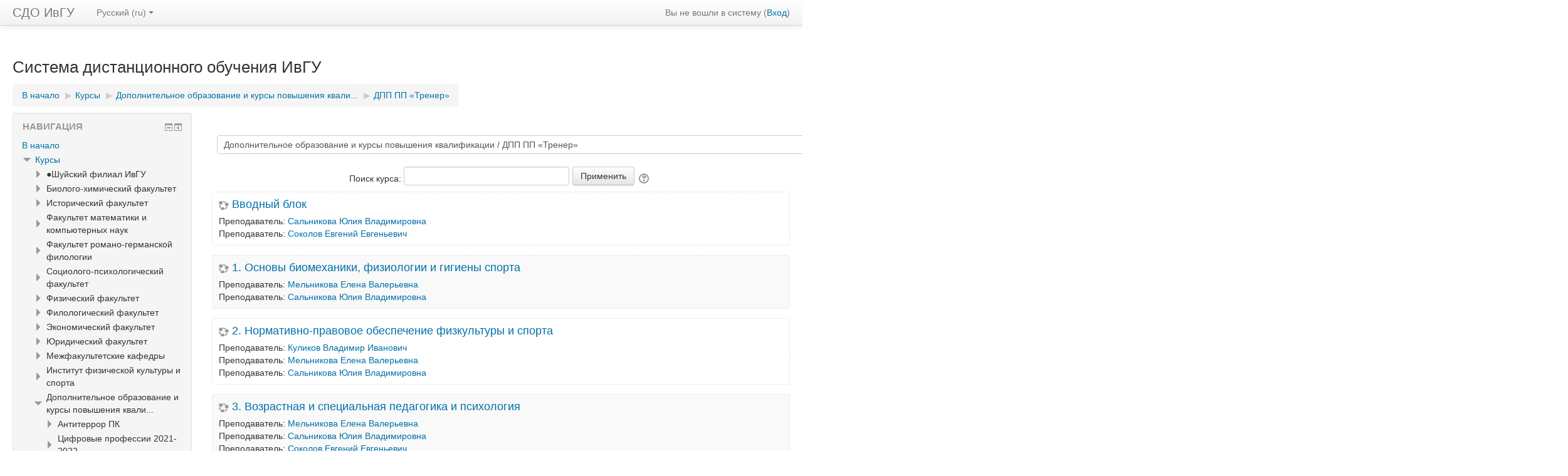

--- FILE ---
content_type: text/html; charset=utf-8
request_url: https://sdo.ivanovo.ac.ru/course/index.php?categoryid=247
body_size: 161687
content:
<!DOCTYPE html>
<html  dir="ltr" lang="ru" xml:lang="ru">
<head>
    <title>СДО ИвГУ: ДПП ПП «Тренер»</title>
    <link rel="shortcut icon" href="https://sdo.ivanovo.ac.ru/theme/image.php/clean/theme/1735900779/favicon" />
    <meta http-equiv="Content-Type" content="text/html; charset=utf-8" />
<meta name="keywords" content="moodle, СДО ИвГУ: ДПП ПП «Тренер»" />
<link rel="stylesheet" type="text/css" href="https://sdo.ivanovo.ac.ru/theme/yui_combo.php?rollup/3.17.2/yui-moodlesimple-min.css" /><script id="firstthemesheet" type="text/css">/** Required in order to fix style inclusion problems in IE with YUI **/</script><link rel="stylesheet" type="text/css" href="https://sdo.ivanovo.ac.ru/theme/styles.php/clean/1735900779_1735900607/all" />
<script type="text/javascript">
//<![CDATA[
var M = {}; M.yui = {};
M.pageloadstarttime = new Date();
M.cfg = {"wwwroot":"https:\/\/sdo.ivanovo.ac.ru","sesskey":"hBenQKVtDA","themerev":"1735900779","slasharguments":1,"theme":"clean","iconsystemmodule":"core\/icon_system_standard","jsrev":"1735900779","admin":"admin","svgicons":true,"usertimezone":"\u0415\u0432\u0440\u043e\u043f\u0430\/\u041c\u043e\u0441\u043a\u0432\u0430","contextid":84447};var yui1ConfigFn = function(me) {if(/-skin|reset|fonts|grids|base/.test(me.name)){me.type='css';me.path=me.path.replace(/\.js/,'.css');me.path=me.path.replace(/\/yui2-skin/,'/assets/skins/sam/yui2-skin')}};
var yui2ConfigFn = function(me) {var parts=me.name.replace(/^moodle-/,'').split('-'),component=parts.shift(),module=parts[0],min='-min';if(/-(skin|core)$/.test(me.name)){parts.pop();me.type='css';min=''}
if(module){var filename=parts.join('-');me.path=component+'/'+module+'/'+filename+min+'.'+me.type}else{me.path=component+'/'+component+'.'+me.type}};
YUI_config = {"debug":false,"base":"https:\/\/sdo.ivanovo.ac.ru\/lib\/yuilib\/3.17.2\/","comboBase":"https:\/\/sdo.ivanovo.ac.ru\/theme\/yui_combo.php?","combine":true,"filter":null,"insertBefore":"firstthemesheet","groups":{"yui2":{"base":"https:\/\/sdo.ivanovo.ac.ru\/lib\/yuilib\/2in3\/2.9.0\/build\/","comboBase":"https:\/\/sdo.ivanovo.ac.ru\/theme\/yui_combo.php?","combine":true,"ext":false,"root":"2in3\/2.9.0\/build\/","patterns":{"yui2-":{"group":"yui2","configFn":yui1ConfigFn}}},"moodle":{"name":"moodle","base":"https:\/\/sdo.ivanovo.ac.ru\/theme\/yui_combo.php?m\/1735900779\/","combine":true,"comboBase":"https:\/\/sdo.ivanovo.ac.ru\/theme\/yui_combo.php?","ext":false,"root":"m\/1735900779\/","patterns":{"moodle-":{"group":"moodle","configFn":yui2ConfigFn}},"filter":null,"modules":{"moodle-core-dock":{"requires":["base","node","event-custom","event-mouseenter","event-resize","escape","moodle-core-dock-loader","moodle-core-event"]},"moodle-core-dock-loader":{"requires":["escape"]},"moodle-core-actionmenu":{"requires":["base","event","node-event-simulate"]},"moodle-core-handlebars":{"condition":{"trigger":"handlebars","when":"after"}},"moodle-core-checknet":{"requires":["base-base","moodle-core-notification-alert","io-base"]},"moodle-core-blocks":{"requires":["base","node","io","dom","dd","dd-scroll","moodle-core-dragdrop","moodle-core-notification"]},"moodle-core-tooltip":{"requires":["base","node","io-base","moodle-core-notification-dialogue","json-parse","widget-position","widget-position-align","event-outside","cache-base"]},"moodle-core-languninstallconfirm":{"requires":["base","node","moodle-core-notification-confirm","moodle-core-notification-alert"]},"moodle-core-notification":{"requires":["moodle-core-notification-dialogue","moodle-core-notification-alert","moodle-core-notification-confirm","moodle-core-notification-exception","moodle-core-notification-ajaxexception"]},"moodle-core-notification-dialogue":{"requires":["base","node","panel","escape","event-key","dd-plugin","moodle-core-widget-focusafterclose","moodle-core-lockscroll"]},"moodle-core-notification-alert":{"requires":["moodle-core-notification-dialogue"]},"moodle-core-notification-confirm":{"requires":["moodle-core-notification-dialogue"]},"moodle-core-notification-exception":{"requires":["moodle-core-notification-dialogue"]},"moodle-core-notification-ajaxexception":{"requires":["moodle-core-notification-dialogue"]},"moodle-core-lockscroll":{"requires":["plugin","base-build"]},"moodle-core-popuphelp":{"requires":["moodle-core-tooltip"]},"moodle-core-formchangechecker":{"requires":["base","event-focus","moodle-core-event"]},"moodle-core-event":{"requires":["event-custom"]},"moodle-core-chooserdialogue":{"requires":["base","panel","moodle-core-notification"]},"moodle-core-dragdrop":{"requires":["base","node","io","dom","dd","event-key","event-focus","moodle-core-notification"]},"moodle-core-maintenancemodetimer":{"requires":["base","node"]},"moodle-core_availability-form":{"requires":["base","node","event","event-delegate","panel","moodle-core-notification-dialogue","json"]},"moodle-backup-backupselectall":{"requires":["node","event","node-event-simulate","anim"]},"moodle-backup-confirmcancel":{"requires":["node","node-event-simulate","moodle-core-notification-confirm"]},"moodle-course-util":{"requires":["node"],"use":["moodle-course-util-base"],"submodules":{"moodle-course-util-base":{},"moodle-course-util-section":{"requires":["node","moodle-course-util-base"]},"moodle-course-util-cm":{"requires":["node","moodle-course-util-base"]}}},"moodle-course-formatchooser":{"requires":["base","node","node-event-simulate"]},"moodle-course-categoryexpander":{"requires":["node","event-key"]},"moodle-course-management":{"requires":["base","node","io-base","moodle-core-notification-exception","json-parse","dd-constrain","dd-proxy","dd-drop","dd-delegate","node-event-delegate"]},"moodle-course-dragdrop":{"requires":["base","node","io","dom","dd","dd-scroll","moodle-core-dragdrop","moodle-core-notification","moodle-course-coursebase","moodle-course-util"]},"moodle-course-modchooser":{"requires":["moodle-core-chooserdialogue","moodle-course-coursebase"]},"moodle-form-showadvanced":{"requires":["node","base","selector-css3"]},"moodle-form-passwordunmask":{"requires":[]},"moodle-form-shortforms":{"requires":["node","base","selector-css3","moodle-core-event"]},"moodle-form-dateselector":{"requires":["base","node","overlay","calendar"]},"moodle-question-chooser":{"requires":["moodle-core-chooserdialogue"]},"moodle-question-preview":{"requires":["base","dom","event-delegate","event-key","core_question_engine"]},"moodle-question-searchform":{"requires":["base","node"]},"moodle-question-qbankmanager":{"requires":["node","selector-css3"]},"moodle-availability_completion-form":{"requires":["base","node","event","moodle-core_availability-form"]},"moodle-availability_date-form":{"requires":["base","node","event","io","moodle-core_availability-form"]},"moodle-availability_grade-form":{"requires":["base","node","event","moodle-core_availability-form"]},"moodle-availability_group-form":{"requires":["base","node","event","moodle-core_availability-form"]},"moodle-availability_grouping-form":{"requires":["base","node","event","moodle-core_availability-form"]},"moodle-availability_profile-form":{"requires":["base","node","event","moodle-core_availability-form"]},"moodle-mod_assign-history":{"requires":["node","transition"]},"moodle-mod_bigbluebuttonbn-modform":{"requires":["base","node"]},"moodle-mod_bigbluebuttonbn-imports":{"requires":["base","node"]},"moodle-mod_bigbluebuttonbn-broker":{"requires":["base","node","datasource-get","datasource-jsonschema","datasource-polling","moodle-core-notification"]},"moodle-mod_bigbluebuttonbn-recordings":{"requires":["base","node","datasource-get","datasource-jsonschema","datasource-polling","moodle-core-notification"]},"moodle-mod_bigbluebuttonbn-rooms":{"requires":["base","node","datasource-get","datasource-jsonschema","datasource-polling","moodle-core-notification"]},"moodle-mod_forum-subscriptiontoggle":{"requires":["base-base","io-base"]},"moodle-mod_quiz-util":{"requires":["node","moodle-core-actionmenu"],"use":["moodle-mod_quiz-util-base"],"submodules":{"moodle-mod_quiz-util-base":{},"moodle-mod_quiz-util-slot":{"requires":["node","moodle-mod_quiz-util-base"]},"moodle-mod_quiz-util-page":{"requires":["node","moodle-mod_quiz-util-base"]}}},"moodle-mod_quiz-toolboxes":{"requires":["base","node","event","event-key","io","moodle-mod_quiz-quizbase","moodle-mod_quiz-util-slot","moodle-core-notification-ajaxexception"]},"moodle-mod_quiz-repaginate":{"requires":["base","event","node","io","moodle-core-notification-dialogue"]},"moodle-mod_quiz-modform":{"requires":["base","node","event"]},"moodle-mod_quiz-autosave":{"requires":["base","node","event","event-valuechange","node-event-delegate","io-form"]},"moodle-mod_quiz-dragdrop":{"requires":["base","node","io","dom","dd","dd-scroll","moodle-core-dragdrop","moodle-core-notification","moodle-mod_quiz-quizbase","moodle-mod_quiz-util-base","moodle-mod_quiz-util-page","moodle-mod_quiz-util-slot","moodle-course-util"]},"moodle-mod_quiz-questionchooser":{"requires":["moodle-core-chooserdialogue","moodle-mod_quiz-util","querystring-parse"]},"moodle-mod_quiz-quizbase":{"requires":["base","node"]},"moodle-message_airnotifier-toolboxes":{"requires":["base","node","io"]},"moodle-filter_glossary-autolinker":{"requires":["base","node","io-base","json-parse","event-delegate","overlay","moodle-core-event","moodle-core-notification-alert","moodle-core-notification-exception","moodle-core-notification-ajaxexception"]},"moodle-filter_mathjaxloader-loader":{"requires":["moodle-core-event"]},"moodle-editor_atto-rangy":{"requires":[]},"moodle-editor_atto-editor":{"requires":["node","transition","io","overlay","escape","event","event-simulate","event-custom","node-event-html5","node-event-simulate","yui-throttle","moodle-core-notification-dialogue","moodle-core-notification-confirm","moodle-editor_atto-rangy","handlebars","timers","querystring-stringify"]},"moodle-editor_atto-plugin":{"requires":["node","base","escape","event","event-outside","handlebars","event-custom","timers","moodle-editor_atto-menu"]},"moodle-editor_atto-menu":{"requires":["moodle-core-notification-dialogue","node","event","event-custom"]},"moodle-report_eventlist-eventfilter":{"requires":["base","event","node","node-event-delegate","datatable","autocomplete","autocomplete-filters"]},"moodle-report_loglive-fetchlogs":{"requires":["base","event","node","io","node-event-delegate"]},"moodle-gradereport_grader-gradereporttable":{"requires":["base","node","event","handlebars","overlay","event-hover"]},"moodle-gradereport_history-userselector":{"requires":["escape","event-delegate","event-key","handlebars","io-base","json-parse","moodle-core-notification-dialogue"]},"moodle-tool_capability-search":{"requires":["base","node"]},"moodle-tool_lp-dragdrop-reorder":{"requires":["moodle-core-dragdrop"]},"moodle-tool_monitor-dropdown":{"requires":["base","event","node"]},"moodle-assignfeedback_editpdf-editor":{"requires":["base","event","node","io","graphics","json","event-move","event-resize","transition","querystring-stringify-simple","moodle-core-notification-dialog","moodle-core-notification-alert","moodle-core-notification-warning","moodle-core-notification-exception","moodle-core-notification-ajaxexception"]},"moodle-atto_accessibilitychecker-button":{"requires":["color-base","moodle-editor_atto-plugin"]},"moodle-atto_accessibilityhelper-button":{"requires":["moodle-editor_atto-plugin"]},"moodle-atto_align-button":{"requires":["moodle-editor_atto-plugin"]},"moodle-atto_bold-button":{"requires":["moodle-editor_atto-plugin"]},"moodle-atto_charmap-button":{"requires":["moodle-editor_atto-plugin"]},"moodle-atto_clear-button":{"requires":["moodle-editor_atto-plugin"]},"moodle-atto_collapse-button":{"requires":["moodle-editor_atto-plugin"]},"moodle-atto_emoticon-button":{"requires":["moodle-editor_atto-plugin"]},"moodle-atto_equation-button":{"requires":["moodle-editor_atto-plugin","moodle-core-event","io","event-valuechange","tabview","array-extras"]},"moodle-atto_html-button":{"requires":["promise","moodle-editor_atto-plugin","moodle-atto_html-beautify","moodle-atto_html-codemirror","event-valuechange"]},"moodle-atto_html-codemirror":{"requires":["moodle-atto_html-codemirror-skin"]},"moodle-atto_html-beautify":{},"moodle-atto_image-button":{"requires":["moodle-editor_atto-plugin"]},"moodle-atto_indent-button":{"requires":["moodle-editor_atto-plugin"]},"moodle-atto_italic-button":{"requires":["moodle-editor_atto-plugin"]},"moodle-atto_link-button":{"requires":["moodle-editor_atto-plugin"]},"moodle-atto_managefiles-button":{"requires":["moodle-editor_atto-plugin"]},"moodle-atto_managefiles-usedfiles":{"requires":["node","escape"]},"moodle-atto_media-button":{"requires":["moodle-editor_atto-plugin","moodle-form-shortforms"]},"moodle-atto_noautolink-button":{"requires":["moodle-editor_atto-plugin"]},"moodle-atto_orderedlist-button":{"requires":["moodle-editor_atto-plugin"]},"moodle-atto_recordrtc-button":{"requires":["moodle-editor_atto-plugin","moodle-atto_recordrtc-recording"]},"moodle-atto_recordrtc-recording":{"requires":["moodle-atto_recordrtc-button"]},"moodle-atto_rtl-button":{"requires":["moodle-editor_atto-plugin"]},"moodle-atto_strike-button":{"requires":["moodle-editor_atto-plugin"]},"moodle-atto_subscript-button":{"requires":["moodle-editor_atto-plugin"]},"moodle-atto_superscript-button":{"requires":["moodle-editor_atto-plugin"]},"moodle-atto_table-button":{"requires":["moodle-editor_atto-plugin","moodle-editor_atto-menu","event","event-valuechange"]},"moodle-atto_title-button":{"requires":["moodle-editor_atto-plugin"]},"moodle-atto_underline-button":{"requires":["moodle-editor_atto-plugin"]},"moodle-atto_undo-button":{"requires":["moodle-editor_atto-plugin"]},"moodle-atto_unorderedlist-button":{"requires":["moodle-editor_atto-plugin"]}}},"gallery":{"name":"gallery","base":"https:\/\/sdo.ivanovo.ac.ru\/lib\/yuilib\/gallery\/","combine":true,"comboBase":"https:\/\/sdo.ivanovo.ac.ru\/theme\/yui_combo.php?","ext":false,"root":"gallery\/1735900779\/","patterns":{"gallery-":{"group":"gallery"}}}},"modules":{"core_filepicker":{"name":"core_filepicker","fullpath":"https:\/\/sdo.ivanovo.ac.ru\/lib\/javascript.php\/1735900779\/repository\/filepicker.js","requires":["base","node","node-event-simulate","json","async-queue","io-base","io-upload-iframe","io-form","yui2-treeview","panel","cookie","datatable","datatable-sort","resize-plugin","dd-plugin","escape","moodle-core_filepicker","moodle-core-notification-dialogue"]},"core_comment":{"name":"core_comment","fullpath":"https:\/\/sdo.ivanovo.ac.ru\/lib\/javascript.php\/1735900779\/comment\/comment.js","requires":["base","io-base","node","json","yui2-animation","overlay","escape"]},"mathjax":{"name":"mathjax","fullpath":"https:\/\/cdn.jsdelivr.net\/npm\/mathjax@2.7.8\/MathJax.js?delayStartupUntil=configured"}}};
M.yui.loader = {modules: {}};

//]]>
</script>
    <meta name="viewport" content="width=device-width, initial-scale=1.0">
</head>

<body  id="page-course-index-category" class="format-site  path-course path-course-index chrome dir-ltr lang-ru yui-skin-sam yui3-skin-sam sdo-ivanovo-ac-ru pagelayout-coursecategory course-1 context-84447 category-247 notloggedin has-region-side-pre used-region-side-pre has-region-side-post empty-region-side-post side-pre-only">

<div class="skiplinks">
    <a href="#maincontent" class="skip">Перейти к основному содержанию</a>
</div><script type="text/javascript" src="https://sdo.ivanovo.ac.ru/theme/yui_combo.php?rollup/3.17.2/yui-moodlesimple-min.js"></script><script type="text/javascript" src="https://sdo.ivanovo.ac.ru/lib/javascript.php/1735900779/lib/javascript-static.js"></script>
<script type="text/javascript">
//<![CDATA[
document.body.className += ' jsenabled';
//]]>
</script>


<header role="banner" class="navbar navbar-fixed-top moodle-has-zindex">
    <nav role="navigation" class="navbar-inner">
        <div class="container-fluid">
            <a class="brand" title="В начало" href="https://sdo.ivanovo.ac.ru/">СДО ИвГУ</a>            <a class="btn btn-navbar" data-toggle="collapse" data-target=".nav-collapse"><span class="icon-bar"></span>
<span class="icon-bar"></span>
<span class="icon-bar"></span></a>            <div class="usermenu"><span class="login">Вы не вошли в систему (<a href="https://sdo.ivanovo.ac.ru/login/index.php">Вход</a>)</span></div>                                    <div class="nav-collapse collapse">
                <ul class="nav"><li class="dropdown langmenu"><a href="" class="dropdown-toggle" data-toggle="dropdown" title="Язык">Русский ‎(ru)‎<b class="caret"></b></a><ul class="dropdown-menu"><li><a title="Русский ‎(ru)‎" href="https://sdo.ivanovo.ac.ru/course/index.php?categoryid=247&amp;lang=ru">Русский ‎(ru)‎</a></li><li><a title="English ‎(en)‎" href="https://sdo.ivanovo.ac.ru/course/index.php?categoryid=247&amp;lang=en">English ‎(en)‎</a></li></ul></ul>                <ul class="nav pull-right">
                    <li></li>
                </ul>
            </div>
        </div>
    </nav>
</header>

<div id="page" class="container-fluid">
    <header id="page-header" class="clearfix"><div class="page-context-header"><div class="page-header-headings"><h1>Система дистанционного обучения ИвГУ</h1></div></div><div class="clearfix" id="page-navbar"><div class="breadcrumb-nav"><span class="accesshide" id="navbar-label">Путь к странице</span><nav aria-labelledby="navbar-label"><ul class="breadcrumb"><li><span itemscope="" itemtype="http://data-vocabulary.org/Breadcrumb"><a itemprop="url" href="https://sdo.ivanovo.ac.ru/"><span itemprop="title">В начало</span></a></span> <span class="divider"> <span class="accesshide " ><span class="arrow_text">/</span>&nbsp;</span><span class="arrow sep">&#x25B6;&#xFE0E;</span> </span></li><li><span itemscope="" itemtype="http://data-vocabulary.org/Breadcrumb"><a itemprop="url" href="https://sdo.ivanovo.ac.ru/course/index.php"><span itemprop="title">Курсы</span></a></span> <span class="divider"> <span class="accesshide " ><span class="arrow_text">/</span>&nbsp;</span><span class="arrow sep">&#x25B6;&#xFE0E;</span> </span></li><li><span itemscope="" itemtype="http://data-vocabulary.org/Breadcrumb"><a itemprop="url" href="https://sdo.ivanovo.ac.ru/course/index.php?categoryid=4"><span itemprop="title">Дополнительное образование и курсы повышения квали...</span></a></span> <span class="divider"> <span class="accesshide " ><span class="arrow_text">/</span>&nbsp;</span><span class="arrow sep">&#x25B6;&#xFE0E;</span> </span></li><li><span itemscope="" itemtype="http://data-vocabulary.org/Breadcrumb"><a itemprop="url" aria-current="page" href="https://sdo.ivanovo.ac.ru/course/index.php?categoryid=247"><span itemprop="title">ДПП ПП «Тренер»</span></a></span></li></ul></nav></div><div class="breadcrumb-button"></div></div><div id="course-header"></div></header>    <div id="page-content" class="row-fluid">
        <div id="region-main-box" class="span9 desktop-first-column">
            <div class="row-fluid">
                <section id="region-main" class="span8 pull-right">
                    <span class="notifications" id="user-notifications"></span><div role="main"><span id="maincontent"></span><span></span><div class="categorypicker"><div class="singleselect d-inline-block">
    <form method="get" action="https://sdo.ivanovo.ac.ru/course/index.php" class="form-inline" id="switchcategory">
            <label for="single_select696b118e46a371">
                Категории курсов:
            </label>
        <select  id="single_select696b118e46a371" class="custom-select singleselect" name="categoryid"
                 >
                    <option  value="9" >●Шуйский филиал ИвГУ</option>
                    <option  value="256" >●Шуйский филиал ИвГУ / Дополнительное образование</option>
                    <option  value="11" >●Шуйский филиал ИвГУ / Дополнительное образование / Курсы повышения квалификации</option>
                    <option  value="232" >●Шуйский филиал ИвГУ / Дополнительное образование / Курсы повышения квалификации / Курсы повышения квалификации для преподавателей вуза</option>
                    <option  value="26" >●Шуйский филиал ИвГУ / Дополнительное образование / Курсы повышения квалификации / Учебные курсы</option>
                    <option  value="164" >●Шуйский филиал ИвГУ / Дополнительное образование / Курсы повышения квалификации / Дошкольное образование</option>
                    <option  value="165" >●Шуйский филиал ИвГУ / Дополнительное образование / Курсы повышения квалификации / Начальное образование</option>
                    <option  value="166" >●Шуйский филиал ИвГУ / Дополнительное образование / Курсы повышения квалификации / Физическая культура и спорт</option>
                    <option  value="167" >●Шуйский филиал ИвГУ / Дополнительное образование / Курсы повышения квалификации / Основное и среднее образование</option>
                    <option  value="13" >●Шуйский филиал ИвГУ / Дополнительное образование / Курсы переподготовки</option>
                    <option  value="176" >●Шуйский филиал ИвГУ / Дополнительное образование / Курсы переподготовки / ОБРАЗОВАНИЕ И ПЕДАГОГИКА</option>
                    <option  value="237" >●Шуйский филиал ИвГУ / Дополнительное образование / Курсы переподготовки / ОБРАЗОВАНИЕ И ПЕДАГОГИКА / Педагогика основного и среднего общего образования, 260 ч. </option>
                    <option  value="182" >●Шуйский филиал ИвГУ / Дополнительное образование / Курсы переподготовки / ОБРАЗОВАНИЕ И ПЕДАГОГИКА / Педагогика дополнительного образования, 520 ч.</option>
                    <option  value="198" >●Шуйский филиал ИвГУ / Дополнительное образование / Курсы переподготовки / ОБРАЗОВАНИЕ И ПЕДАГОГИКА / Педагогика дополнительного образования, 260 ч.</option>
                    <option  value="208" >●Шуйский филиал ИвГУ / Дополнительное образование / Курсы переподготовки / ОБРАЗОВАНИЕ И ПЕДАГОГИКА / Педагогика среднего профессионального образования, 520 ч</option>
                    <option  value="209" >●Шуйский филиал ИвГУ / Дополнительное образование / Курсы переподготовки / ОБРАЗОВАНИЕ И ПЕДАГОГИКА / Педагогика среднего профессионального образования, 260 ч. </option>
                    <option  value="186" >●Шуйский филиал ИвГУ / Дополнительное образование / Курсы переподготовки / ОБРАЗОВАНИЕ И ПЕДАГОГИКА / Педагогика основного и среднего общего образования. Теория и методика обучения математике</option>
                    <option  value="184" >●Шуйский филиал ИвГУ / Дополнительное образование / Курсы переподготовки / ОБРАЗОВАНИЕ И ПЕДАГОГИКА / Педагогика основного и среднего общего образования. Теория и методика преподавания физической культуры</option>
                    <option  value="185" >●Шуйский филиал ИвГУ / Дополнительное образование / Курсы переподготовки / ОБРАЗОВАНИЕ И ПЕДАГОГИКА / Педагогика основного и среднего общего образования. Теория и методика обучения биологии и географии</option>
                    <option  value="205" >●Шуйский филиал ИвГУ / Дополнительное образование / Курсы переподготовки / ОБРАЗОВАНИЕ И ПЕДАГОГИКА / Педагогика основного и среднего общего образования. Теория и методика обучения иностранному языку</option>
                    <option  value="187" >●Шуйский филиал ИвГУ / Дополнительное образование / Курсы переподготовки / ОБРАЗОВАНИЕ И ПЕДАГОГИКА / Педагогика основного и среднего общего образования. Теория и методика обучения изобразительному и декоративно-прикладному искусству</option>
                    <option  value="183" >●Шуйский филиал ИвГУ / Дополнительное образование / Курсы переподготовки / ОБРАЗОВАНИЕ И ПЕДАГОГИКА / Педагогика основного и среднего общего образования. Теория и методика обучения основам безопасности и защиты Родины и начальной военной подготовки</option>
                    <option  value="238" >●Шуйский филиал ИвГУ / Дополнительное образование / Курсы переподготовки / ОБРАЗОВАНИЕ И ПЕДАГОГИКА / Теория и методика обучения биологии, 260 ч. </option>
                    <option  value="239" >●Шуйский филиал ИвГУ / Дополнительное образование / Курсы переподготовки / ОБРАЗОВАНИЕ И ПЕДАГОГИКА / Педагогика основного и среднего общего образования. Теория и методика обучения иностранному языку, 260 ч.</option>
                    <option  value="242" >●Шуйский филиал ИвГУ / Дополнительное образование / Курсы переподготовки / ОБРАЗОВАНИЕ И ПЕДАГОГИКА / Педагогика основного и среднего общего образования. Теория и методика обучения обществознанию</option>
                    <option  value="246" >●Шуйский филиал ИвГУ / Дополнительное образование / Курсы переподготовки / ОБРАЗОВАНИЕ И ПЕДАГОГИКА / Педагогика основного и среднего общего образования. Теория и методика обучения информатике</option>
                    <option  value="266" >●Шуйский филиал ИвГУ / Дополнительное образование / Курсы переподготовки / ОБРАЗОВАНИЕ И ПЕДАГОГИКА / Педагогика основного и среднего общего образования. Теория и методика обучения литературе</option>
                    <option  value="283" >●Шуйский филиал ИвГУ / Дополнительное образование / Курсы переподготовки / ОБРАЗОВАНИЕ И ПЕДАГОГИКА / Педагогика основного и среднего общего образования. Теория и методика обучения физике</option>
                    <option  value="284" >●Шуйский филиал ИвГУ / Дополнительное образование / Курсы переподготовки / ОБРАЗОВАНИЕ И ПЕДАГОГИКА / Педагогика дополнительного образования (робототехника)</option>
                    <option  value="302" >●Шуйский филиал ИвГУ / Дополнительное образование / Курсы переподготовки / ОБРАЗОВАНИЕ И ПЕДАГОГИКА / Педагогика основного и среднего общего образования. Теория и методика обучения технологии</option>
                    <option  value="348" >●Шуйский филиал ИвГУ / Дополнительное образование / Курсы переподготовки / ФИЗИЧЕСКАЯ КУЛЬТУРА</option>
                    <option  value="157" >●Шуйский филиал ИвГУ / Дополнительное образование / Курсы переподготовки / ФИЗИЧЕСКАЯ КУЛЬТУРА / Физическая культура и спорт, 520 ч.</option>
                    <option  value="14" >●Шуйский филиал ИвГУ / Дополнительное образование / Курсы переподготовки / ФИЗИЧЕСКАЯ КУЛЬТУРА / Физическая культура и спорт, 260 ч</option>
                    <option  value="253" >●Шуйский филиал ИвГУ / Дополнительное образование / Курсы переподготовки / ФИЗИЧЕСКАЯ КУЛЬТУРА / Специалист в сфере фитнеса</option>
                    <option  value="231" >●Шуйский филиал ИвГУ / Дополнительное образование / Курсы переподготовки / ФИЗИЧЕСКАЯ КУЛЬТУРА / Адаптивная физическая культура и спорт, 520 ч.</option>
                    <option  value="217" >●Шуйский филиал ИвГУ / Дополнительное образование / Курсы переподготовки / ФИЗИЧЕСКАЯ КУЛЬТУРА / Адаптивная физическая культура и спорт, 260 ч.</option>
                    <option  value="48" >●Шуйский филиал ИвГУ / Дополнительное образование / Курсы переподготовки / ФИЗИЧЕСКАЯ КУЛЬТУРА / Физическое воспитание детей дошкольного возраста</option>
                    <option  value="350" >●Шуйский филиал ИвГУ / Дополнительное образование / Курсы переподготовки / ДЕФЕКТОЛОГИЧЕСКОЕ И ПСИХОЛОГО-ПЕДАГОГИЧЕСКОЕ ОБРАЗОВАНИЕ</option>
                    <option  value="331" >●Шуйский филиал ИвГУ / Дополнительное образование / Курсы переподготовки / ДЕФЕКТОЛОГИЧЕСКОЕ И ПСИХОЛОГО-ПЕДАГОГИЧЕСКОЕ ОБРАЗОВАНИЕ / Дефектология: работа с обучающимися с нарушениями речи и коммуникации</option>
                    <option  value="332" >●Шуйский филиал ИвГУ / Дополнительное образование / Курсы переподготовки / ДЕФЕКТОЛОГИЧЕСКОЕ И ПСИХОЛОГО-ПЕДАГОГИЧЕСКОЕ ОБРАЗОВАНИЕ / Дефектология: работа с детьми раннего и дошкольного возраста, имеющими нарушения развития или риск их возникновения</option>
                    <option  value="156" >●Шуйский филиал ИвГУ / Дополнительное образование / Курсы переподготовки / ДЕФЕКТОЛОГИЧЕСКОЕ И ПСИХОЛОГО-ПЕДАГОГИЧЕСКОЕ ОБРАЗОВАНИЕ / Педагог-психолог в системе образования</option>
                    <option  value="347" >●Шуйский филиал ИвГУ / Дополнительное образование / Курсы переподготовки / ДЕФЕКТОЛОГИЧЕСКОЕ И ПСИХОЛОГО-ПЕДАГОГИЧЕСКОЕ ОБРАЗОВАНИЕ / Педагог-психолог в системе образования_2025</option>
                    <option  value="346" >●Шуйский филиал ИвГУ / Дополнительное образование / Курсы переподготовки / ДЕФЕКТОЛОГИЧЕСКОЕ И ПСИХОЛОГО-ПЕДАГОГИЧЕСКОЕ ОБРАЗОВАНИЕ / Дефектология: работа с обучающимися с умственной отсталостью (интеллектуальными  нарушениями), с тяжелыми и множественными нарушениями развития</option>
                    <option  value="108" >●Шуйский филиал ИвГУ / Дополнительное образование / Курсы переподготовки / ДЕФЕКТОЛОГИЧЕСКОЕ И ПСИХОЛОГО-ПЕДАГОГИЧЕСКОЕ ОБРАЗОВАНИЕ / Логопедия, 520 ч.</option>
                    <option  value="233" >●Шуйский филиал ИвГУ / Дополнительное образование / Курсы переподготовки / ДЕФЕКТОЛОГИЧЕСКОЕ И ПСИХОЛОГО-ПЕДАГОГИЧЕСКОЕ ОБРАЗОВАНИЕ / Дефектология</option>
                    <option  value="349" >●Шуйский филиал ИвГУ / Дополнительное образование / Курсы переподготовки / ИНФОРМАЦИОННЫЕ ТЕХНОЛОГИИ</option>
                    <option  value="297" >●Шуйский филиал ИвГУ / Дополнительное образование / Курсы переподготовки / ИНФОРМАЦИОННЫЕ ТЕХНОЛОГИИ / Системное администрирование образовательного учреждения</option>
                    <option  value="155" >●Шуйский филиал ИвГУ / Дополнительное образование / Курсы переподготовки / Дошкольное образование, 520 ч.</option>
                    <option  value="159" >●Шуйский филиал ИвГУ / Дополнительное образование / Курсы переподготовки / Дошкольное образование, 260 ч.</option>
                    <option  value="101" >●Шуйский филиал ИвГУ / Дополнительное образование / Курсы переподготовки / Начальное образование</option>
                    <option  value="158" >●Шуйский филиал ИвГУ / Дополнительное образование / Курсы переподготовки / Менеджмент в образовании, 520 ч.</option>
                    <option  value="160" >●Шуйский филиал ИвГУ / Дополнительное образование / Курсы переподготовки / Менеджмент в образовании, 260 ч.</option>
                    <option  value="243" >●Шуйский филиал ИвГУ / Дополнительное образование / Курсы переподготовки / Менеджмент в образовании_студ</option>
                    <option  value="200" >●Шуйский филиал ИвГУ / Дополнительное образование / Курсы переподготовки / Специалист в области охраны труда</option>
                    <option  value="245" >●Шуйский филиал ИвГУ / Дополнительное образование / Курсы переподготовки / Теория и методика преподавания русского языка как иностранного</option>
                    <option  value="250" >●Шуйский филиал ИвГУ / Дополнительное образование / Курсы переподготовки / Специалист по социальной работе, 500 ч.</option>
                    <option  value="269" >●Шуйский филиал ИвГУ / Дополнительное образование / Курсы переподготовки / Социальная работа, 260 ч</option>
                    <option  value="301" >●Шуйский филиал ИвГУ / Дополнительное образование / Курсы переподготовки / Государственное и муниципальное управление</option>
                    <option  value="175" >●Шуйский филиал ИвГУ / Дополнительное образование / Курсы переподготовки / АРХИВ</option>
                    <option  value="317" >●Шуйский филиал ИвГУ / Дополнительное образование / Профессиональное обучение</option>
                    <option  value="255" >●Шуйский филиал ИвГУ / Факультеты</option>
                    <option  value="352" >●Шуйский филиал ИвГУ / Факультеты / Межфакультетские дисциплины (ПОТОКИ)-25/26</option>
                    <option  value="27" >●Шуйский филиал ИвГУ / Факультеты / Факультет педагогики и психологии</option>
                    <option  value="130" >●Шуйский филиал ИвГУ / Факультеты / Факультет педагогики и психологии / Очная форма обучения</option>
                    <option  value="356" >●Шуйский филиал ИвГУ / Факультеты / Факультет педагогики и психологии / Очная форма обучения / Учебные курсы_ОФО_2025/2026</option>
                    <option  value="337" >●Шуйский филиал ИвГУ / Факультеты / Факультет педагогики и психологии / Очная форма обучения / Учебные курсы_ОФО_2024/2025</option>
                    <option  value="202" >●Шуйский филиал ИвГУ / Факультеты / Факультет педагогики и психологии / Заочная форма обучения</option>
                    <option  value="358" >●Шуйский филиал ИвГУ / Факультеты / Факультет педагогики и психологии / Заочная форма обучения / Учебные курсы_ЗФО_2025/2026</option>
                    <option  value="338" >●Шуйский филиал ИвГУ / Факультеты / Факультет педагогики и психологии / Заочная форма обучения / Учебные курсы_ЗФО_2024/2025</option>
                    <option  value="53" >●Шуйский филиал ИвГУ / Факультеты / Факультет физической культуры</option>
                    <option  value="134" >●Шуйский филиал ИвГУ / Факультеты / Факультет физической культуры / Очная форма обучения</option>
                    <option  value="353" >●Шуйский филиал ИвГУ / Факультеты / Факультет физической культуры / Очная форма обучения / Учебные курсы_2025/2026</option>
                    <option  value="343" >●Шуйский филиал ИвГУ / Факультеты / Факультет физической культуры / Очная форма обучения / Учебные курсы_2024/2025</option>
                    <option  value="161" >●Шуйский филиал ИвГУ / Факультеты / Факультет физической культуры / Очная форма обучения / Электронное портфолио</option>
                    <option  value="135" >●Шуйский филиал ИвГУ / Факультеты / Факультет физической культуры / Заочная форма обучения</option>
                    <option  value="354" >●Шуйский филиал ИвГУ / Факультеты / Факультет физической культуры / Заочная форма обучения / Учебные курсы_2025/2026</option>
                    <option  value="345" >●Шуйский филиал ИвГУ / Факультеты / Факультет физической культуры / Заочная форма обучения / Учебные курсы_2024/2025</option>
                    <option  value="162" >●Шуйский филиал ИвГУ / Факультеты / Факультет физической культуры / Заочная форма обучения / Электронное портфолио</option>
                    <option  value="192" >●Шуйский филиал ИвГУ / Факультеты / Факультет физической культуры / Заочная форма обучения / Электронное портфолио / Бакалавриат, 2 курс, 2017-2018 уч.год</option>
                    <option  value="193" >●Шуйский филиал ИвГУ / Факультеты / Факультет физической культуры / Заочная форма обучения / Электронное портфолио / Бакалавриат, 3 курс, 2017-2018 уч.год</option>
                    <option  value="102" >●Шуйский филиал ИвГУ / Факультеты / Математико-технологический факультет</option>
                    <option  value="357" >●Шуйский филиал ИвГУ / Факультеты / Математико-технологический факультет / Учебные курсы_ОФО_2025/2026</option>
                    <option  value="359" >●Шуйский филиал ИвГУ / Факультеты / Математико-технологический факультет / Учебные курсы_ЗФО_2025/2026</option>
                    <option  value="342" >●Шуйский филиал ИвГУ / Факультеты / Математико-технологический факультет / Учебные курсы_ОФО_2024/2025</option>
                    <option  value="344" >●Шуйский филиал ИвГУ / Факультеты / Математико-технологический факультет / Учебные курсы_ЗФО_2024/2025</option>
                    <option  value="111" >●Шуйский филиал ИвГУ / Факультеты / Историко-филологический факультет</option>
                    <option  value="355" >●Шуйский филиал ИвГУ / Факультеты / Историко-филологический факультет / Учебные курсы_2025/2026</option>
                    <option  value="340" >●Шуйский филиал ИвГУ / Факультеты / Историко-филологический факультет / Учебные курсы_2024/2025</option>
                    <option  value="286" >●Шуйский филиал ИвГУ / Факультеты / Историко-филологический факультет / Переводчик в сфере профессиональной коммуникации</option>
                    <option  value="339" >●Шуйский филиал ИвГУ / Факультеты / Межфакультетские дисциплины (ПОТОКИ)-24/25</option>
                    <option  value="351" >●Шуйский филиал ИвГУ / Аспирантура_2025/2026</option>
                    <option  value="334" >●Шуйский филиал ИвГУ / Аспирантура_2024/2025</option>
                    <option  value="2" >Биолого-химический факультет</option>
                    <option  value="25" >Исторический факультет</option>
                    <option  value="41" >Факультет математики и компьютерных наук</option>
                    <option  value="23" >Факультет романо-германской филологии</option>
                    <option  value="24" >Факультет романо-германской филологии / Зарубежная филология</option>
                    <option  value="3" >Социолого-психологический факультет</option>
                    <option  value="29" >Социолого-психологический факультет / 050400 Психолого-педагогическое образование</option>
                    <option  value="52" >Социолого-психологический факультет / Управление персоналом</option>
                    <option  value="42" >Физический факультет</option>
                    <option  value="63" >Физический факультет / Нанотехнологии и микросистемная техника</option>
                    <option  value="12" >Филологический факультет</option>
                    <option  value="18" >Филологический факультет / 032700 Филология</option>
                    <option  value="6" >Экономический факультет</option>
                    <option  value="145" >Экономический факультет / 09.00.03 Прикладная информатика</option>
                    <option  value="28" >Экономический факультет / 09.00.03 Прикладная информатика / Бакалавриат _ 09.03.03 Прикладная информатика</option>
                    <option  value="141" >Экономический факультет / 09.00.03 Прикладная информатика / Магистратура _ 09.04.03 Прикладная информатика в аналитической экономике</option>
                    <option  value="147" >Экономический факультет / 38.00.01 Экономика (Бухгалтерский учет, анализ и аудит)</option>
                    <option  value="49" >Экономический факультет / 38.00.01 Экономика (Бухгалтерский учет, анализ и аудит) / Бакалавриат _ 38.03.01 Бухгалтерский учет, анализ и аудит</option>
                    <option  value="142" >Экономический факультет / 38.00.01 Экономика (Бухгалтерский учет, анализ и аудит) / Магистратура _ 38.04.01 Бухгалтерский учет, анализ и аудит</option>
                    <option  value="64" >Экономический факультет / 38.00.01 Экономика (Экономика предприятий и организаций)</option>
                    <option  value="143" >Экономический факультет / 38.00.01 Экономика (Экономика предприятий и организаций) / Бакалавриат _ 38.03.01 Экономика предприятий и организаций</option>
                    <option  value="139" >Экономический факультет / 38.00.01 Экономика (Экономика предприятий и организаций) / Магистратура _ 38.04.01 Экономика фирмы и отраслевых рынков</option>
                    <option  value="146" >Экономический факультет / 38.00.01/08 Экономика (Финансы и кредит)</option>
                    <option  value="51" >Экономический факультет / 38.00.01/08 Экономика (Финансы и кредит) / Бакалавриат _ 38.03.01 Финансы и кредит</option>
                    <option  value="20" >Экономический факультет / 38.00.01/08 Экономика (Финансы и кредит) / Магистратура _ 38.04.08 Финансы и кредит</option>
                    <option  value="21" >Экономический факультет / 38.00.01/08 Экономика (Финансы и кредит) / Магистратура _ 38.04.08 Финансы и кредит / 38.04.08 Банки и банковская деятельность</option>
                    <option  value="22" >Экономический факультет / 38.00.01/08 Экономика (Финансы и кредит) / Магистратура _ 38.04.08 Финансы и кредит / 38.04.08 Финансы, риски, страховая защита организации</option>
                    <option  value="79" >Экономический факультет / 38.00.02 Менеджмент</option>
                    <option  value="144" >Экономический факультет / 38.00.02 Менеджмент / Бакалавриат _ 38.03.02 Менеджмент</option>
                    <option  value="140" >Экономический факультет / 38.00.02 Менеджмент / Магистратура _ 38.04.02 Общий и стратегический менеджмент</option>
                    <option  value="197" >Экономический факультет / ДПП ПП «Менеджмент в сфере культуры и искусства" по направлению «Социально-культурная деятельность»_0</option>
                    <option  value="206" >Экономический факультет / ДПП ПП «Государственное и муниципальное управление» по направлению «Менеджмент» (504 часа)_0</option>
                    <option  value="5" >Юридический факультет</option>
                    <option  value="333" >Юридический факультет / Юрист в сфере правоприменения и правотворчества</option>
                    <option  value="107" >Межфакультетские кафедры</option>
                    <option  value="45" >Межфакультетские кафедры / Кафедра философии</option>
                    <option  value="44" >Институт физической культуры и спорта</option>
                    <option  value="4" >Дополнительное образование и курсы повышения квалификации</option>
                    <option  value="329" >Дополнительное образование и курсы повышения квалификации / Антитеррор ПК</option>
                    <option  value="300" >Дополнительное образование и курсы повышения квалификации / Цифровые профессии 2021-2022</option>
                    <option  value="298" >Дополнительное образование и курсы повышения квалификации / Центр подготовки  специалистов в сфере информационной безопасности и противодействия техническим средствам разведки</option>
                    <option  value="307" >Дополнительное образование и курсы повышения квалификации / Авторизованные курсы Astra Linux Special Edition</option>
                    <option  value="154" >Дополнительное образование и курсы повышения квалификации / Кохомская коррекционная школа-интернат</option>
                    <option  value="190" >Дополнительное образование и курсы повышения квалификации / Педагогика и психология</option>
                    <option  value="168" >Дополнительное образование и курсы повышения квалификации / ДПП ПП «Преподаватель старшей школы в условиях ФГОС общего образования»</option>
                    <option  value="199" >Дополнительное образование и курсы повышения квалификации / ДПП ПП «Руководитель образовательной организации" по направлению «Менеджмент»</option>
                    <option  value="277" >Дополнительное образование и курсы повышения квалификации / ДПП ПП «Менеджмент в сфере культуры и искусства" по направлению «Социально-культурная деятельность»</option>
                    <option  value="179" >Дополнительное образование и курсы повышения квалификации / ДПП ПП «Государственное и муниципальное управление» (252 часа)</option>
                    <option  value="281" >Дополнительное образование и курсы повышения квалификации / ДПП ПП «Государственное и муниципальное управление» по направлению «Менеджмент» (504 часа)</option>
                    <option  value="229" >Дополнительное образование и курсы повышения квалификации / ДПП ПП «Государственное и муниципальное управление в области образования» по направлению «Менеджмент» (504 часа)</option>
                    <option  value="230" >Дополнительное образование и курсы повышения квалификации / ДПП ПП «Государственное и муниципальное управление в области социального обслуживания» по направлению «Менеджмент» (504 часа)</option>
                    <option  value="240" >Дополнительное образование и курсы повышения квалификации / ДПП ПП «Специалист в сфере социальной работы»  (252 часа)</option>
                    <option  value="247" selected>Дополнительное образование и курсы повышения квалификации / ДПП ПП «Тренер»</option>
                    <option  value="249" >Дополнительное образование и курсы повышения квалификации / ДПП ПП «Противодействие коррупции (антикоррупция)» </option>
                    <option  value="252" >Дополнительное образование и курсы повышения квалификации / ДПП ПП «Теория и методика преподавания географии в образовательных организациях»</option>
                    <option  value="261" >Дополнительное образование и курсы повышения квалификации / ДПП ПП «Теория и методика преподавания технологии в образовательных организациях»</option>
                    <option  value="282" >Дополнительное образование и курсы повышения квалификации / ДПП ПП «Теория и практика спортивной тренировки, адаптивной физической культуры» (504 часа)</option>
                    <option  value="268" >Дополнительное образование и курсы повышения квалификации / ДПП ПП «Социальная работа в сфере социального обслуживания» (252 часа)</option>
                    <option  value="264" >Дополнительное образование и курсы повышения квалификации / Аэробика</option>
                    <option  value="61" >Аспирантура. Обучение</option>
                    <option  value="103" >Аспирантура. Электронное портфолио</option>
                    <option  value="263" >Центр «ИнЯз»</option>
                    <option  value="265" >Центр «ИнЯз» / ДПП ПП "Переводчик в сфере профессиональной коммуникации (английский язык)"</option>
        </select>
        <noscript>
            <input type="submit" class="btn btn-secondary ml-1" value="Применить">
        </noscript>
    </form>
</div></div><form id="coursesearch" action="https://sdo.ivanovo.ac.ru/course/search.php" method="get"><fieldset class="coursesearchbox invisiblefieldset"><label for="coursesearchbox">Поиск курса: </label><input type="text" id="coursesearchbox" size="30" name="search" value="" /><input type="submit" value="Применить" /></fieldset><span class="helptooltip">
    <a href="https://sdo.ivanovo.ac.ru/help.php?component=core&amp;identifier=coursesearch&amp;lang=ru" title="Справка по использованию элемента «Поиск курсов»" aria-haspopup="true" target="_blank"><img class="icon iconhelp" alt="Справка по использованию элемента «Поиск курсов»" title="Справка по использованию элемента «Поиск курсов»" src="https://sdo.ivanovo.ac.ru/theme/image.php/clean/core/1735900779/help" /></a>
</span></form><div class="course_category_tree clearfix "><div class="content"><div class="courses category-browse category-browse-247"><div class="coursebox clearfix odd first" data-courseid="1943" data-type="1"><div class="info"><h3 class="coursename"><a class="" href="https://sdo.ivanovo.ac.ru/course/view.php?id=1943">Вводный блок</a></h3><div class="moreinfo"></div></div><div class="content"><ul class="teachers"><li>Преподаватель: <a href="https://sdo.ivanovo.ac.ru/user/view.php?id=22320&amp;course=1">Сальникова Юлия Владимировна</a></li><li>Преподаватель: <a href="https://sdo.ivanovo.ac.ru/user/view.php?id=14879&amp;course=1">Соколов Евгений Евгеньевич</a></li></ul></div></div><div class="coursebox clearfix even" data-courseid="1942" data-type="1"><div class="info"><h3 class="coursename"><a class="" href="https://sdo.ivanovo.ac.ru/course/view.php?id=1942">1. Основы биомеханики, физиологии и гигиены спорта</a></h3><div class="moreinfo"></div></div><div class="content"><ul class="teachers"><li>Преподаватель: <a href="https://sdo.ivanovo.ac.ru/user/view.php?id=9126&amp;course=1">Мельникова Елена Валерьевна</a></li><li>Преподаватель: <a href="https://sdo.ivanovo.ac.ru/user/view.php?id=22320&amp;course=1">Сальникова Юлия Владимировна</a></li></ul></div></div><div class="coursebox clearfix odd" data-courseid="2306" data-type="1"><div class="info"><h3 class="coursename"><a class="" href="https://sdo.ivanovo.ac.ru/course/view.php?id=2306">2. Нормативно-правовое обеспечение физкультуры и спорта</a></h3><div class="moreinfo"></div></div><div class="content"><ul class="teachers"><li>Преподаватель: <a href="https://sdo.ivanovo.ac.ru/user/view.php?id=9&amp;course=1">Куликов Владимир Иванович</a></li><li>Преподаватель: <a href="https://sdo.ivanovo.ac.ru/user/view.php?id=9126&amp;course=1">Мельникова Елена Валерьевна</a></li><li>Преподаватель: <a href="https://sdo.ivanovo.ac.ru/user/view.php?id=22320&amp;course=1">Сальникова Юлия Владимировна</a></li></ul></div></div><div class="coursebox clearfix even" data-courseid="2307" data-type="1"><div class="info"><h3 class="coursename"><a class="" href="https://sdo.ivanovo.ac.ru/course/view.php?id=2307">3. Возрастная и специальная педагогика и психология</a></h3><div class="moreinfo"></div></div><div class="content"><ul class="teachers"><li>Преподаватель: <a href="https://sdo.ivanovo.ac.ru/user/view.php?id=9126&amp;course=1">Мельникова Елена Валерьевна</a></li><li>Преподаватель: <a href="https://sdo.ivanovo.ac.ru/user/view.php?id=22320&amp;course=1">Сальникова Юлия Владимировна</a></li><li>Преподаватель: <a href="https://sdo.ivanovo.ac.ru/user/view.php?id=14879&amp;course=1">Соколов Евгений Евгеньевич</a></li></ul></div></div><div class="coursebox clearfix odd" data-courseid="1939" data-type="1"><div class="info"><h3 class="coursename"><a class="" href="https://sdo.ivanovo.ac.ru/course/view.php?id=1939">4. Основы теории физической культуры и спорта</a></h3><div class="moreinfo"></div></div><div class="content"><ul class="teachers"><li>Преподаватель: <a href="https://sdo.ivanovo.ac.ru/user/view.php?id=9126&amp;course=1">Мельникова Елена Валерьевна</a></li><li>Преподаватель: <a href="https://sdo.ivanovo.ac.ru/user/view.php?id=22320&amp;course=1">Сальникова Юлия Владимировна</a></li><li>Преподаватель: <a href="https://sdo.ivanovo.ac.ru/user/view.php?id=14879&amp;course=1">Соколов Евгений Евгеньевич</a></li></ul></div></div><div class="coursebox clearfix even" data-courseid="1938" data-type="1"><div class="info"><h3 class="coursename"><a class="" href="https://sdo.ivanovo.ac.ru/course/view.php?id=1938">5. Планирование, учет и анализ в тренировочном процессе</a></h3><div class="moreinfo"></div></div><div class="content"><ul class="teachers"><li>Преподаватель: <a href="https://sdo.ivanovo.ac.ru/user/view.php?id=9126&amp;course=1">Мельникова Елена Валерьевна</a></li><li>Преподаватель: <a href="https://sdo.ivanovo.ac.ru/user/view.php?id=22320&amp;course=1">Сальникова Юлия Владимировна</a></li><li>Преподаватель: <a href="https://sdo.ivanovo.ac.ru/user/view.php?id=14879&amp;course=1">Соколов Евгений Евгеньевич</a></li></ul></div></div><div class="coursebox clearfix odd" data-courseid="1937" data-type="1"><div class="info"><h3 class="coursename"><a class="" href="https://sdo.ivanovo.ac.ru/course/view.php?id=1937">6. Теория и методика в избранном виде спорта </a></h3><div class="moreinfo"></div></div><div class="content"><ul class="teachers"><li>Преподаватель: <a href="https://sdo.ivanovo.ac.ru/user/view.php?id=15840&amp;course=1">Кумирова Ксения Александровна</a></li><li>Преподаватель: <a href="https://sdo.ivanovo.ac.ru/user/view.php?id=9126&amp;course=1">Мельникова Елена Валерьевна</a></li><li>Преподаватель: <a href="https://sdo.ivanovo.ac.ru/user/view.php?id=22320&amp;course=1">Сальникова Юлия Владимировна</a></li><li>Преподаватель: <a href="https://sdo.ivanovo.ac.ru/user/view.php?id=14879&amp;course=1">Соколов Евгений Евгеньевич</a></li></ul></div></div><div class="coursebox clearfix even last" data-courseid="1944" data-type="1"><div class="info"><h3 class="coursename"><a class="" href="https://sdo.ivanovo.ac.ru/course/view.php?id=1944">Стажировка</a></h3><div class="moreinfo"></div></div><div class="content"><ul class="teachers"><li>Преподаватель: <a href="https://sdo.ivanovo.ac.ru/user/view.php?id=22320&amp;course=1">Сальникова Юлия Владимировна</a></li><li>Преподаватель: <a href="https://sdo.ivanovo.ac.ru/user/view.php?id=14879&amp;course=1">Соколов Евгений Евгеньевич</a></li></ul></div></div></div></div></div><div class="buttons"></div></div>                </section>
                <aside id="block-region-side-pre" class="span4 desktop-first-column block-region" data-blockregion="side-pre" data-droptarget="1"><a class="skip skip-block" id="fsb-1" href="#sb-1">Пропустить Навигация</a><div id="inst4" class="block_navigation block" role="navigation" data-block="navigation" data-instanceid="4" aria-labelledby="instance-4-header" data-dockable="1"><div class="header"><div class="title"><div class="block_action"></div><h2 id="instance-4-header">Навигация</h2></div></div><div class="content"><ul class="block_tree list" role="tree" data-ajax-loader="block_navigation/nav_loader"><li class="type_unknown depth_1 contains_branch" aria-labelledby="label_1_1"><p class="tree_item branch navigation_node" role="treeitem" aria-expanded="true" aria-owns="random696b118e46a372_group" data-collapsible="false"><a tabindex="-1" id="label_1_1" href="https://sdo.ivanovo.ac.ru/">В начало</a></p><ul id="random696b118e46a372_group" role="group"><li class="type_system depth_2 contains_branch" aria-labelledby="label_2_4"><p class="tree_item branch canexpand" role="treeitem" aria-expanded="true" aria-owns="random696b118e46a373_group"><a tabindex="-1" id="label_2_4" href="https://sdo.ivanovo.ac.ru/course/index.php">Курсы</a></p><ul id="random696b118e46a373_group" role="group"><li class="type_category depth_3 contains_branch" aria-labelledby="label_3_5"><p class="tree_item branch canexpand" role="treeitem" aria-expanded="false" aria-owns="random696b118e46a374_group"><span tabindex="-1" id="label_3_5">●Шуйский филиал ИвГУ</span></p><ul id="random696b118e46a374_group" role="group" aria-hidden="true"><li class="type_category depth_4 contains_branch" aria-labelledby="label_4_6"><p class="tree_item branch canexpand" role="treeitem" aria-expanded="false" aria-owns="random696b118e46a375_group"><span tabindex="-1" id="label_4_6">Дополнительное образование</span></p><ul id="random696b118e46a375_group" role="group" aria-hidden="true"><li class="type_category depth_5 contains_branch" aria-labelledby="label_5_7"><p class="tree_item branch canexpand" role="treeitem" aria-expanded="false" aria-owns="random696b118e46a376_group"><span tabindex="-1" id="label_5_7">Курсы повышения квалификации</span></p><ul id="random696b118e46a376_group" role="group" aria-hidden="true"><li class="type_category depth_6 contains_branch" aria-labelledby="label_6_8"><p class="tree_item branch" role="treeitem" id="expandable_branch_10_232" aria-expanded="false" data-requires-ajax="true" data-loaded="false" data-node-id="expandable_branch_10_232" data-node-key="232" data-node-type="10"><span tabindex="-1" id="label_6_8">Курсы повышения квалификации для преподавателей вуза</span></p></li><li class="type_category depth_6 contains_branch" aria-labelledby="label_6_9"><p class="tree_item branch" role="treeitem" id="expandable_branch_10_26" aria-expanded="false" data-requires-ajax="true" data-loaded="false" data-node-id="expandable_branch_10_26" data-node-key="26" data-node-type="10"><span tabindex="-1" id="label_6_9">Учебные курсы</span></p></li><li class="type_category depth_6 contains_branch" aria-labelledby="label_6_10"><p class="tree_item branch" role="treeitem" id="expandable_branch_10_164" aria-expanded="false" data-requires-ajax="true" data-loaded="false" data-node-id="expandable_branch_10_164" data-node-key="164" data-node-type="10"><span tabindex="-1" id="label_6_10">Дошкольное образование</span></p></li><li class="type_category depth_6 contains_branch" aria-labelledby="label_6_11"><p class="tree_item branch" role="treeitem" id="expandable_branch_10_165" aria-expanded="false" data-requires-ajax="true" data-loaded="false" data-node-id="expandable_branch_10_165" data-node-key="165" data-node-type="10"><span tabindex="-1" id="label_6_11">Начальное образование</span></p></li><li class="type_category depth_6 contains_branch" aria-labelledby="label_6_12"><p class="tree_item branch" role="treeitem" id="expandable_branch_10_166" aria-expanded="false" data-requires-ajax="true" data-loaded="false" data-node-id="expandable_branch_10_166" data-node-key="166" data-node-type="10"><span tabindex="-1" id="label_6_12">Физическая культура и спорт</span></p></li><li class="type_category depth_6 contains_branch" aria-labelledby="label_6_13"><p class="tree_item branch" role="treeitem" id="expandable_branch_10_167" aria-expanded="false" data-requires-ajax="true" data-loaded="false" data-node-id="expandable_branch_10_167" data-node-key="167" data-node-type="10"><span tabindex="-1" id="label_6_13">Основное и среднее образование</span></p></li></ul></li><li class="type_category depth_5 contains_branch" aria-labelledby="label_5_14"><p class="tree_item branch canexpand" role="treeitem" aria-expanded="false" aria-owns="random696b118e46a377_group"><span tabindex="-1" id="label_5_14">Курсы переподготовки</span></p><ul id="random696b118e46a377_group" role="group" aria-hidden="true"><li class="type_category depth_6 contains_branch" aria-labelledby="label_6_15"><p class="tree_item branch canexpand" role="treeitem" aria-expanded="false" aria-owns="random696b118e46a378_group"><span tabindex="-1" id="label_6_15">ОБРАЗОВАНИЕ И ПЕДАГОГИКА</span></p><ul id="random696b118e46a378_group" role="group" aria-hidden="true"><li class="type_category depth_7 contains_branch" aria-labelledby="label_7_16"><p class="tree_item branch" role="treeitem" id="expandable_branch_10_237" aria-expanded="false" data-requires-ajax="true" data-loaded="false" data-node-id="expandable_branch_10_237" data-node-key="237" data-node-type="10"><span tabindex="-1" id="label_7_16">Педагогика основного и среднего общего образования...</span></p></li><li class="type_category depth_7 contains_branch" aria-labelledby="label_7_17"><p class="tree_item branch" role="treeitem" id="expandable_branch_10_182" aria-expanded="false" data-requires-ajax="true" data-loaded="false" data-node-id="expandable_branch_10_182" data-node-key="182" data-node-type="10"><span tabindex="-1" id="label_7_17">Педагогика дополнительного образования, 520 ч.</span></p></li><li class="type_category depth_7 contains_branch" aria-labelledby="label_7_18"><p class="tree_item branch" role="treeitem" id="expandable_branch_10_198" aria-expanded="false" data-requires-ajax="true" data-loaded="false" data-node-id="expandable_branch_10_198" data-node-key="198" data-node-type="10"><span tabindex="-1" id="label_7_18">Педагогика дополнительного образования, 260 ч.</span></p></li><li class="type_category depth_7 contains_branch" aria-labelledby="label_7_19"><p class="tree_item branch" role="treeitem" id="expandable_branch_10_208" aria-expanded="false" data-requires-ajax="true" data-loaded="false" data-node-id="expandable_branch_10_208" data-node-key="208" data-node-type="10"><span tabindex="-1" id="label_7_19">Педагогика среднего профессионального образования,...</span></p></li><li class="type_category depth_7 contains_branch" aria-labelledby="label_7_20"><p class="tree_item branch" role="treeitem" id="expandable_branch_10_209" aria-expanded="false" data-requires-ajax="true" data-loaded="false" data-node-id="expandable_branch_10_209" data-node-key="209" data-node-type="10"><span tabindex="-1" id="label_7_20">Педагогика среднего профессионального образования,...</span></p></li><li class="type_category depth_7 contains_branch" aria-labelledby="label_7_21"><p class="tree_item branch" role="treeitem" id="expandable_branch_10_186" aria-expanded="false" data-requires-ajax="true" data-loaded="false" data-node-id="expandable_branch_10_186" data-node-key="186" data-node-type="10"><span tabindex="-1" id="label_7_21">Педагогика основного и среднего общего образования...</span></p></li><li class="type_category depth_7 contains_branch" aria-labelledby="label_7_22"><p class="tree_item branch" role="treeitem" id="expandable_branch_10_184" aria-expanded="false" data-requires-ajax="true" data-loaded="false" data-node-id="expandable_branch_10_184" data-node-key="184" data-node-type="10"><span tabindex="-1" id="label_7_22">Педагогика основного и среднего общего образования...</span></p></li><li class="type_category depth_7 contains_branch" aria-labelledby="label_7_23"><p class="tree_item branch" role="treeitem" id="expandable_branch_10_185" aria-expanded="false" data-requires-ajax="true" data-loaded="false" data-node-id="expandable_branch_10_185" data-node-key="185" data-node-type="10"><span tabindex="-1" id="label_7_23">Педагогика основного и среднего общего образования...</span></p></li><li class="type_category depth_7 contains_branch" aria-labelledby="label_7_24"><p class="tree_item branch" role="treeitem" id="expandable_branch_10_205" aria-expanded="false" data-requires-ajax="true" data-loaded="false" data-node-id="expandable_branch_10_205" data-node-key="205" data-node-type="10"><span tabindex="-1" id="label_7_24">Педагогика основного и среднего общего образования...</span></p></li><li class="type_category depth_7 contains_branch" aria-labelledby="label_7_25"><p class="tree_item branch" role="treeitem" id="expandable_branch_10_187" aria-expanded="false" data-requires-ajax="true" data-loaded="false" data-node-id="expandable_branch_10_187" data-node-key="187" data-node-type="10"><span tabindex="-1" id="label_7_25">Педагогика основного и среднего общего образования...</span></p></li><li class="type_category depth_7 contains_branch" aria-labelledby="label_7_26"><p class="tree_item branch" role="treeitem" id="expandable_branch_10_183" aria-expanded="false" data-requires-ajax="true" data-loaded="false" data-node-id="expandable_branch_10_183" data-node-key="183" data-node-type="10"><span tabindex="-1" id="label_7_26">Педагогика основного и среднего общего образования...</span></p></li><li class="type_category depth_7 contains_branch" aria-labelledby="label_7_27"><p class="tree_item branch" role="treeitem" id="expandable_branch_10_238" aria-expanded="false" data-requires-ajax="true" data-loaded="false" data-node-id="expandable_branch_10_238" data-node-key="238" data-node-type="10"><span tabindex="-1" id="label_7_27">Теория и методика обучения биологии, 260 ч. </span></p></li><li class="type_category depth_7 contains_branch" aria-labelledby="label_7_28"><p class="tree_item branch" role="treeitem" id="expandable_branch_10_239" aria-expanded="false" data-requires-ajax="true" data-loaded="false" data-node-id="expandable_branch_10_239" data-node-key="239" data-node-type="10"><span tabindex="-1" id="label_7_28">Педагогика основного и среднего общего образования...</span></p></li><li class="type_category depth_7 contains_branch" aria-labelledby="label_7_29"><p class="tree_item branch" role="treeitem" id="expandable_branch_10_242" aria-expanded="false" data-requires-ajax="true" data-loaded="false" data-node-id="expandable_branch_10_242" data-node-key="242" data-node-type="10"><span tabindex="-1" id="label_7_29">Педагогика основного и среднего общего образования...</span></p></li><li class="type_category depth_7 contains_branch" aria-labelledby="label_7_30"><p class="tree_item branch" role="treeitem" id="expandable_branch_10_246" aria-expanded="false" data-requires-ajax="true" data-loaded="false" data-node-id="expandable_branch_10_246" data-node-key="246" data-node-type="10"><span tabindex="-1" id="label_7_30">Педагогика основного и среднего общего образования...</span></p></li><li class="type_category depth_7 contains_branch" aria-labelledby="label_7_31"><p class="tree_item branch" role="treeitem" id="expandable_branch_10_266" aria-expanded="false" data-requires-ajax="true" data-loaded="false" data-node-id="expandable_branch_10_266" data-node-key="266" data-node-type="10"><span tabindex="-1" id="label_7_31">Педагогика основного и среднего общего образования...</span></p></li><li class="type_category depth_7 contains_branch" aria-labelledby="label_7_32"><p class="tree_item branch" role="treeitem" id="expandable_branch_10_283" aria-expanded="false" data-requires-ajax="true" data-loaded="false" data-node-id="expandable_branch_10_283" data-node-key="283" data-node-type="10"><span tabindex="-1" id="label_7_32">Педагогика основного и среднего общего образования...</span></p></li><li class="type_category depth_7 contains_branch" aria-labelledby="label_7_33"><p class="tree_item branch" role="treeitem" id="expandable_branch_10_284" aria-expanded="false" data-requires-ajax="true" data-loaded="false" data-node-id="expandable_branch_10_284" data-node-key="284" data-node-type="10"><span tabindex="-1" id="label_7_33">Педагогика дополнительного образования (робототехн...</span></p></li><li class="type_category depth_7 contains_branch" aria-labelledby="label_7_34"><p class="tree_item branch" role="treeitem" id="expandable_branch_10_302" aria-expanded="false" data-requires-ajax="true" data-loaded="false" data-node-id="expandable_branch_10_302" data-node-key="302" data-node-type="10"><span tabindex="-1" id="label_7_34">Педагогика основного и среднего общего образования...</span></p></li></ul></li><li class="type_category depth_6 contains_branch" aria-labelledby="label_6_35"><p class="tree_item branch canexpand" role="treeitem" aria-expanded="false" aria-owns="random696b118e46a379_group"><span tabindex="-1" id="label_6_35">ФИЗИЧЕСКАЯ КУЛЬТУРА</span></p><ul id="random696b118e46a379_group" role="group" aria-hidden="true"><li class="type_category depth_7 contains_branch" aria-labelledby="label_7_36"><p class="tree_item branch" role="treeitem" id="expandable_branch_10_157" aria-expanded="false" data-requires-ajax="true" data-loaded="false" data-node-id="expandable_branch_10_157" data-node-key="157" data-node-type="10"><span tabindex="-1" id="label_7_36">Физическая культура и спорт, 520 ч.</span></p></li><li class="type_category depth_7 contains_branch" aria-labelledby="label_7_37"><p class="tree_item branch" role="treeitem" id="expandable_branch_10_14" aria-expanded="false" data-requires-ajax="true" data-loaded="false" data-node-id="expandable_branch_10_14" data-node-key="14" data-node-type="10"><span tabindex="-1" id="label_7_37">Физическая культура и спорт, 260 ч</span></p></li><li class="type_category depth_7 contains_branch" aria-labelledby="label_7_38"><p class="tree_item branch" role="treeitem" id="expandable_branch_10_253" aria-expanded="false" data-requires-ajax="true" data-loaded="false" data-node-id="expandable_branch_10_253" data-node-key="253" data-node-type="10"><span tabindex="-1" id="label_7_38">Специалист в сфере фитнеса</span></p></li><li class="type_category depth_7 contains_branch" aria-labelledby="label_7_39"><p class="tree_item branch" role="treeitem" id="expandable_branch_10_231" aria-expanded="false" data-requires-ajax="true" data-loaded="false" data-node-id="expandable_branch_10_231" data-node-key="231" data-node-type="10"><span tabindex="-1" id="label_7_39">Адаптивная физическая культура и спорт, 520 ч.</span></p></li><li class="type_category depth_7 contains_branch" aria-labelledby="label_7_40"><p class="tree_item branch" role="treeitem" id="expandable_branch_10_217" aria-expanded="false" data-requires-ajax="true" data-loaded="false" data-node-id="expandable_branch_10_217" data-node-key="217" data-node-type="10"><span tabindex="-1" id="label_7_40">Адаптивная физическая культура и спорт, 260 ч.</span></p></li><li class="type_category depth_7 contains_branch" aria-labelledby="label_7_41"><p class="tree_item branch" role="treeitem" id="expandable_branch_10_48" aria-expanded="false" data-requires-ajax="true" data-loaded="false" data-node-id="expandable_branch_10_48" data-node-key="48" data-node-type="10"><span tabindex="-1" id="label_7_41">Физическое воспитание детей дошкольного возраста</span></p></li></ul></li><li class="type_category depth_6 contains_branch" aria-labelledby="label_6_42"><p class="tree_item branch canexpand" role="treeitem" aria-expanded="false" aria-owns="random696b118e46a3710_group"><span tabindex="-1" id="label_6_42">ДЕФЕКТОЛОГИЧЕСКОЕ И ПСИХОЛОГО-ПЕДАГОГИЧЕСКОЕ ОБРАЗ...</span></p><ul id="random696b118e46a3710_group" role="group" aria-hidden="true"><li class="type_category depth_7 contains_branch" aria-labelledby="label_7_43"><p class="tree_item branch" role="treeitem" id="expandable_branch_10_331" aria-expanded="false" data-requires-ajax="true" data-loaded="false" data-node-id="expandable_branch_10_331" data-node-key="331" data-node-type="10"><span tabindex="-1" id="label_7_43">Дефектология: работа с обучающимися с нарушениями ...</span></p></li><li class="type_category depth_7 contains_branch" aria-labelledby="label_7_44"><p class="tree_item branch" role="treeitem" id="expandable_branch_10_332" aria-expanded="false" data-requires-ajax="true" data-loaded="false" data-node-id="expandable_branch_10_332" data-node-key="332" data-node-type="10"><span tabindex="-1" id="label_7_44">Дефектология: работа с детьми раннего и дошкольног...</span></p></li><li class="type_category depth_7 contains_branch" aria-labelledby="label_7_45"><p class="tree_item branch" role="treeitem" id="expandable_branch_10_156" aria-expanded="false" data-requires-ajax="true" data-loaded="false" data-node-id="expandable_branch_10_156" data-node-key="156" data-node-type="10"><span tabindex="-1" id="label_7_45">Педагог-психолог в системе образования</span></p></li><li class="type_category depth_7 contains_branch" aria-labelledby="label_7_46"><p class="tree_item branch" role="treeitem" id="expandable_branch_10_347" aria-expanded="false" data-requires-ajax="true" data-loaded="false" data-node-id="expandable_branch_10_347" data-node-key="347" data-node-type="10"><span tabindex="-1" id="label_7_46">Педагог-психолог в системе образования_2025</span></p></li><li class="type_category depth_7 contains_branch" aria-labelledby="label_7_47"><p class="tree_item branch" role="treeitem" id="expandable_branch_10_346" aria-expanded="false" data-requires-ajax="true" data-loaded="false" data-node-id="expandable_branch_10_346" data-node-key="346" data-node-type="10"><span tabindex="-1" id="label_7_47">Дефектология: работа с обучающимися с умственной о...</span></p></li><li class="type_category depth_7 contains_branch" aria-labelledby="label_7_48"><p class="tree_item branch" role="treeitem" id="expandable_branch_10_108" aria-expanded="false" data-requires-ajax="true" data-loaded="false" data-node-id="expandable_branch_10_108" data-node-key="108" data-node-type="10"><span tabindex="-1" id="label_7_48">Логопедия, 520 ч.</span></p></li><li class="type_category depth_7 contains_branch" aria-labelledby="label_7_49"><p class="tree_item branch" role="treeitem" id="expandable_branch_10_233" aria-expanded="false" data-requires-ajax="true" data-loaded="false" data-node-id="expandable_branch_10_233" data-node-key="233" data-node-type="10"><span tabindex="-1" id="label_7_49">Дефектология</span></p></li></ul></li><li class="type_category depth_6 contains_branch" aria-labelledby="label_6_50"><p class="tree_item branch canexpand" role="treeitem" aria-expanded="false" aria-owns="random696b118e46a3711_group"><span tabindex="-1" id="label_6_50">ИНФОРМАЦИОННЫЕ ТЕХНОЛОГИИ</span></p><ul id="random696b118e46a3711_group" role="group" aria-hidden="true"><li class="type_category depth_7 contains_branch" aria-labelledby="label_7_52"><p class="tree_item branch" role="treeitem" id="expandable_branch_10_297" aria-expanded="false" data-requires-ajax="true" data-loaded="false" data-node-id="expandable_branch_10_297" data-node-key="297" data-node-type="10"><span tabindex="-1" id="label_7_52">Системное администрирование образовательного учреж...</span></p></li></ul></li><li class="type_category depth_6 contains_branch" aria-labelledby="label_6_53"><p class="tree_item branch" role="treeitem" id="expandable_branch_10_155" aria-expanded="false" data-requires-ajax="true" data-loaded="false" data-node-id="expandable_branch_10_155" data-node-key="155" data-node-type="10"><span tabindex="-1" id="label_6_53">Дошкольное образование, 520 ч.</span></p></li><li class="type_category depth_6 contains_branch" aria-labelledby="label_6_54"><p class="tree_item branch" role="treeitem" id="expandable_branch_10_159" aria-expanded="false" data-requires-ajax="true" data-loaded="false" data-node-id="expandable_branch_10_159" data-node-key="159" data-node-type="10"><span tabindex="-1" id="label_6_54">Дошкольное образование, 260 ч.</span></p></li><li class="type_category depth_6 contains_branch" aria-labelledby="label_6_55"><p class="tree_item branch" role="treeitem" id="expandable_branch_10_101" aria-expanded="false" data-requires-ajax="true" data-loaded="false" data-node-id="expandable_branch_10_101" data-node-key="101" data-node-type="10"><span tabindex="-1" id="label_6_55">Начальное образование</span></p></li><li class="type_category depth_6 contains_branch" aria-labelledby="label_6_56"><p class="tree_item branch" role="treeitem" id="expandable_branch_10_158" aria-expanded="false" data-requires-ajax="true" data-loaded="false" data-node-id="expandable_branch_10_158" data-node-key="158" data-node-type="10"><span tabindex="-1" id="label_6_56">Менеджмент в образовании, 520 ч.</span></p></li><li class="type_category depth_6 contains_branch" aria-labelledby="label_6_57"><p class="tree_item branch" role="treeitem" id="expandable_branch_10_160" aria-expanded="false" data-requires-ajax="true" data-loaded="false" data-node-id="expandable_branch_10_160" data-node-key="160" data-node-type="10"><span tabindex="-1" id="label_6_57">Менеджмент в образовании, 260 ч.</span></p></li><li class="type_category depth_6 contains_branch" aria-labelledby="label_6_58"><p class="tree_item branch" role="treeitem" id="expandable_branch_10_243" aria-expanded="false" data-requires-ajax="true" data-loaded="false" data-node-id="expandable_branch_10_243" data-node-key="243" data-node-type="10"><span tabindex="-1" id="label_6_58">Менеджмент в образовании_студ</span></p></li><li class="type_category depth_6 contains_branch" aria-labelledby="label_6_59"><p class="tree_item branch" role="treeitem" id="expandable_branch_10_200" aria-expanded="false" data-requires-ajax="true" data-loaded="false" data-node-id="expandable_branch_10_200" data-node-key="200" data-node-type="10"><span tabindex="-1" id="label_6_59">Специалист в области охраны труда</span></p></li><li class="type_category depth_6 contains_branch" aria-labelledby="label_6_61"><p class="tree_item branch" role="treeitem" id="expandable_branch_10_245" aria-expanded="false" data-requires-ajax="true" data-loaded="false" data-node-id="expandable_branch_10_245" data-node-key="245" data-node-type="10"><span tabindex="-1" id="label_6_61">Теория и методика преподавания русского языка как ...</span></p></li><li class="type_category depth_6 contains_branch" aria-labelledby="label_6_62"><p class="tree_item branch" role="treeitem" id="expandable_branch_10_250" aria-expanded="false" data-requires-ajax="true" data-loaded="false" data-node-id="expandable_branch_10_250" data-node-key="250" data-node-type="10"><span tabindex="-1" id="label_6_62">Специалист по социальной работе, 500 ч.</span></p></li><li class="type_category depth_6 contains_branch" aria-labelledby="label_6_63"><p class="tree_item branch" role="treeitem" id="expandable_branch_10_269" aria-expanded="false" data-requires-ajax="true" data-loaded="false" data-node-id="expandable_branch_10_269" data-node-key="269" data-node-type="10"><span tabindex="-1" id="label_6_63">Социальная работа, 260 ч</span></p></li><li class="type_category depth_6 contains_branch" aria-labelledby="label_6_64"><p class="tree_item branch" role="treeitem" id="expandable_branch_10_301" aria-expanded="false" data-requires-ajax="true" data-loaded="false" data-node-id="expandable_branch_10_301" data-node-key="301" data-node-type="10"><span tabindex="-1" id="label_6_64">Государственное и муниципальное управление</span></p></li><li class="type_category depth_6 contains_branch" aria-labelledby="label_6_65"><p class="tree_item branch" role="treeitem" aria-expanded="false" aria-owns="random696b118e46a3712_group"><span tabindex="-1" id="label_6_65">АРХИВ</span></p></li></ul></li><li class="type_category depth_5 contains_branch" aria-labelledby="label_5_72"><p class="tree_item branch" role="treeitem" id="expandable_branch_10_317" aria-expanded="false" data-requires-ajax="true" data-loaded="false" data-node-id="expandable_branch_10_317" data-node-key="317" data-node-type="10"><span tabindex="-1" id="label_5_72">Профессиональное обучение</span></p></li></ul></li><li class="type_category depth_4 contains_branch" aria-labelledby="label_4_73"><p class="tree_item branch canexpand" role="treeitem" aria-expanded="false" aria-owns="random696b118e46a3713_group"><span tabindex="-1" id="label_4_73">Факультеты</span></p><ul id="random696b118e46a3713_group" role="group" aria-hidden="true"><li class="type_category depth_5 contains_branch" aria-labelledby="label_5_74"><p class="tree_item branch" role="treeitem" id="expandable_branch_10_352" aria-expanded="false" data-requires-ajax="true" data-loaded="false" data-node-id="expandable_branch_10_352" data-node-key="352" data-node-type="10"><span tabindex="-1" id="label_5_74">Межфакультетские дисциплины (ПОТОКИ)-25/26</span></p></li><li class="type_category depth_5 contains_branch" aria-labelledby="label_5_75"><p class="tree_item branch" role="treeitem" aria-expanded="false" aria-owns="random696b118e46a3714_group"><span tabindex="-1" id="label_5_75">Факультет педагогики и психологии</span></p><ul id="random696b118e46a3714_group" role="group" aria-hidden="true"><li class="type_category depth_6 contains_branch" aria-labelledby="label_6_76"><p class="tree_item branch canexpand" role="treeitem" aria-expanded="false" aria-owns="random696b118e46a3715_group"><span tabindex="-1" id="label_6_76">Очная форма обучения</span></p><ul id="random696b118e46a3715_group" role="group" aria-hidden="true"><li class="type_category depth_7 contains_branch" aria-labelledby="label_7_77"><p class="tree_item branch" role="treeitem" id="expandable_branch_10_356" aria-expanded="false" data-requires-ajax="true" data-loaded="false" data-node-id="expandable_branch_10_356" data-node-key="356" data-node-type="10"><span tabindex="-1" id="label_7_77">Учебные курсы_ОФО_2025/2026</span></p></li><li class="type_category depth_7 contains_branch" aria-labelledby="label_7_78"><p class="tree_item branch" role="treeitem" id="expandable_branch_10_337" aria-expanded="false" data-requires-ajax="true" data-loaded="false" data-node-id="expandable_branch_10_337" data-node-key="337" data-node-type="10"><span tabindex="-1" id="label_7_78">Учебные курсы_ОФО_2024/2025</span></p></li></ul></li><li class="type_category depth_6 contains_branch" aria-labelledby="label_6_87"><p class="tree_item branch canexpand" role="treeitem" aria-expanded="false" aria-owns="random696b118e46a3716_group"><span tabindex="-1" id="label_6_87">Заочная форма обучения</span></p><ul id="random696b118e46a3716_group" role="group" aria-hidden="true"><li class="type_category depth_7 contains_branch" aria-labelledby="label_7_88"><p class="tree_item branch" role="treeitem" id="expandable_branch_10_358" aria-expanded="false" data-requires-ajax="true" data-loaded="false" data-node-id="expandable_branch_10_358" data-node-key="358" data-node-type="10"><span tabindex="-1" id="label_7_88">Учебные курсы_ЗФО_2025/2026</span></p></li><li class="type_category depth_7 contains_branch" aria-labelledby="label_7_89"><p class="tree_item branch" role="treeitem" id="expandable_branch_10_338" aria-expanded="false" data-requires-ajax="true" data-loaded="false" data-node-id="expandable_branch_10_338" data-node-key="338" data-node-type="10"><span tabindex="-1" id="label_7_89">Учебные курсы_ЗФО_2024/2025</span></p></li></ul></li></ul></li><li class="type_category depth_5 contains_branch" aria-labelledby="label_5_98"><p class="tree_item branch" role="treeitem" aria-expanded="false" aria-owns="random696b118e46a3717_group"><span tabindex="-1" id="label_5_98">Факультет физической культуры</span></p><ul id="random696b118e46a3717_group" role="group" aria-hidden="true"><li class="type_category depth_6 contains_branch" aria-labelledby="label_6_99"><p class="tree_item branch canexpand" role="treeitem" aria-expanded="false" aria-owns="random696b118e46a3718_group"><span tabindex="-1" id="label_6_99">Очная форма обучения</span></p><ul id="random696b118e46a3718_group" role="group" aria-hidden="true"><li class="type_category depth_7 contains_branch" aria-labelledby="label_7_100"><p class="tree_item branch" role="treeitem" id="expandable_branch_10_353" aria-expanded="false" data-requires-ajax="true" data-loaded="false" data-node-id="expandable_branch_10_353" data-node-key="353" data-node-type="10"><span tabindex="-1" id="label_7_100">Учебные курсы_2025/2026</span></p></li><li class="type_category depth_7 contains_branch" aria-labelledby="label_7_101"><p class="tree_item branch" role="treeitem" id="expandable_branch_10_343" aria-expanded="false" data-requires-ajax="true" data-loaded="false" data-node-id="expandable_branch_10_343" data-node-key="343" data-node-type="10"><span tabindex="-1" id="label_7_101">Учебные курсы_2024/2025</span></p></li><li class="type_category depth_7 contains_branch" aria-labelledby="label_7_107"><p class="tree_item branch" role="treeitem" aria-expanded="false" aria-owns="random696b118e46a3719_group"><span tabindex="-1" id="label_7_107">Электронное портфолио</span></p></li></ul></li><li class="type_category depth_6 contains_branch" aria-labelledby="label_6_109"><p class="tree_item branch canexpand" role="treeitem" aria-expanded="false" aria-owns="random696b118e46a3720_group"><span tabindex="-1" id="label_6_109">Заочная форма обучения</span></p><ul id="random696b118e46a3720_group" role="group" aria-hidden="true"><li class="type_category depth_7 contains_branch" aria-labelledby="label_7_110"><p class="tree_item branch" role="treeitem" id="expandable_branch_10_354" aria-expanded="false" data-requires-ajax="true" data-loaded="false" data-node-id="expandable_branch_10_354" data-node-key="354" data-node-type="10"><span tabindex="-1" id="label_7_110">Учебные курсы_2025/2026</span></p></li><li class="type_category depth_7 contains_branch" aria-labelledby="label_7_111"><p class="tree_item branch" role="treeitem" id="expandable_branch_10_345" aria-expanded="false" data-requires-ajax="true" data-loaded="false" data-node-id="expandable_branch_10_345" data-node-key="345" data-node-type="10"><span tabindex="-1" id="label_7_111">Учебные курсы_2024/2025</span></p></li><li class="type_category depth_7 contains_branch" aria-labelledby="label_7_117"><p class="tree_item branch canexpand" role="treeitem" aria-expanded="false" aria-owns="random696b118e46a3721_group"><span tabindex="-1" id="label_7_117">Электронное портфолио</span></p><ul id="random696b118e46a3721_group" role="group" aria-hidden="true"><li class="type_category depth_8 contains_branch" aria-labelledby="label_8_118"><p class="tree_item branch" role="treeitem" id="expandable_branch_10_192" aria-expanded="false" data-requires-ajax="true" data-loaded="false" data-node-id="expandable_branch_10_192" data-node-key="192" data-node-type="10"><span tabindex="-1" id="label_8_118">Бакалавриат, 2 курс, 2017-2018 уч.год</span></p></li><li class="type_category depth_8 contains_branch" aria-labelledby="label_8_119"><p class="tree_item branch" role="treeitem" id="expandable_branch_10_193" aria-expanded="false" data-requires-ajax="true" data-loaded="false" data-node-id="expandable_branch_10_193" data-node-key="193" data-node-type="10"><span tabindex="-1" id="label_8_119">Бакалавриат, 3 курс, 2017-2018 уч.год</span></p></li></ul></li></ul></li></ul></li><li class="type_category depth_5 contains_branch" aria-labelledby="label_5_121"><p class="tree_item branch canexpand" role="treeitem" aria-expanded="false" aria-owns="random696b118e46a3722_group"><span tabindex="-1" id="label_5_121">Математико-технологический факультет</span></p><ul id="random696b118e46a3722_group" role="group" aria-hidden="true"><li class="type_category depth_6 contains_branch" aria-labelledby="label_6_122"><p class="tree_item branch" role="treeitem" id="expandable_branch_10_357" aria-expanded="false" data-requires-ajax="true" data-loaded="false" data-node-id="expandable_branch_10_357" data-node-key="357" data-node-type="10"><span tabindex="-1" id="label_6_122">Учебные курсы_ОФО_2025/2026</span></p></li><li class="type_category depth_6 contains_branch" aria-labelledby="label_6_123"><p class="tree_item branch" role="treeitem" id="expandable_branch_10_359" aria-expanded="false" data-requires-ajax="true" data-loaded="false" data-node-id="expandable_branch_10_359" data-node-key="359" data-node-type="10"><span tabindex="-1" id="label_6_123">Учебные курсы_ЗФО_2025/2026</span></p></li><li class="type_category depth_6 contains_branch" aria-labelledby="label_6_124"><p class="tree_item branch" role="treeitem" id="expandable_branch_10_342" aria-expanded="false" data-requires-ajax="true" data-loaded="false" data-node-id="expandable_branch_10_342" data-node-key="342" data-node-type="10"><span tabindex="-1" id="label_6_124">Учебные курсы_ОФО_2024/2025</span></p></li><li class="type_category depth_6 contains_branch" aria-labelledby="label_6_125"><p class="tree_item branch" role="treeitem" id="expandable_branch_10_344" aria-expanded="false" data-requires-ajax="true" data-loaded="false" data-node-id="expandable_branch_10_344" data-node-key="344" data-node-type="10"><span tabindex="-1" id="label_6_125">Учебные курсы_ЗФО_2024/2025</span></p></li></ul></li><li class="type_category depth_5 contains_branch" aria-labelledby="label_5_138"><p class="tree_item branch canexpand" role="treeitem" aria-expanded="false" aria-owns="random696b118e46a3723_group"><span tabindex="-1" id="label_5_138">Историко-филологический факультет</span></p><ul id="random696b118e46a3723_group" role="group" aria-hidden="true"><li class="type_category depth_6 contains_branch" aria-labelledby="label_6_139"><p class="tree_item branch" role="treeitem" id="expandable_branch_10_355" aria-expanded="false" data-requires-ajax="true" data-loaded="false" data-node-id="expandable_branch_10_355" data-node-key="355" data-node-type="10"><span tabindex="-1" id="label_6_139">Учебные курсы_2025/2026</span></p></li><li class="type_category depth_6 contains_branch" aria-labelledby="label_6_140"><p class="tree_item branch" role="treeitem" id="expandable_branch_10_340" aria-expanded="false" data-requires-ajax="true" data-loaded="false" data-node-id="expandable_branch_10_340" data-node-key="340" data-node-type="10"><span tabindex="-1" id="label_6_140">Учебные курсы_2024/2025</span></p></li><li class="type_category depth_6 contains_branch" aria-labelledby="label_6_147"><p class="tree_item branch" role="treeitem" id="expandable_branch_10_286" aria-expanded="false" data-requires-ajax="true" data-loaded="false" data-node-id="expandable_branch_10_286" data-node-key="286" data-node-type="10"><span tabindex="-1" id="label_6_147">Переводчик в сфере профессиональной коммуникации</span></p></li></ul></li><li class="type_category depth_5 contains_branch" aria-labelledby="label_5_148"><p class="tree_item branch" role="treeitem" id="expandable_branch_10_339" aria-expanded="false" data-requires-ajax="true" data-loaded="false" data-node-id="expandable_branch_10_339" data-node-key="339" data-node-type="10"><span tabindex="-1" id="label_5_148">Межфакультетские дисциплины (ПОТОКИ)-24/25</span></p></li></ul></li><li class="type_category depth_4 contains_branch" aria-labelledby="label_4_156"><p class="tree_item branch" role="treeitem" id="expandable_branch_10_351" aria-expanded="false" data-requires-ajax="true" data-loaded="false" data-node-id="expandable_branch_10_351" data-node-key="351" data-node-type="10"><span tabindex="-1" id="label_4_156">Аспирантура_2025/2026</span></p></li><li class="type_category depth_4 contains_branch" aria-labelledby="label_4_157"><p class="tree_item branch" role="treeitem" id="expandable_branch_10_334" aria-expanded="false" data-requires-ajax="true" data-loaded="false" data-node-id="expandable_branch_10_334" data-node-key="334" data-node-type="10"><span tabindex="-1" id="label_4_157">Аспирантура_2024/2025</span></p></li></ul></li><li class="type_category depth_3 contains_branch" aria-labelledby="label_3_164"><p class="tree_item branch" role="treeitem" id="expandable_branch_10_2" aria-expanded="false" data-requires-ajax="true" data-loaded="false" data-node-id="expandable_branch_10_2" data-node-key="2" data-node-type="10"><span tabindex="-1" id="label_3_164">Биолого-химический факультет</span></p></li><li class="type_category depth_3 contains_branch" aria-labelledby="label_3_165"><p class="tree_item branch" role="treeitem" id="expandable_branch_10_25" aria-expanded="false" data-requires-ajax="true" data-loaded="false" data-node-id="expandable_branch_10_25" data-node-key="25" data-node-type="10"><span tabindex="-1" id="label_3_165">Исторический факультет</span></p></li><li class="type_category depth_3 contains_branch" aria-labelledby="label_3_166"><p class="tree_item branch" role="treeitem" id="expandable_branch_10_41" aria-expanded="false" data-requires-ajax="true" data-loaded="false" data-node-id="expandable_branch_10_41" data-node-key="41" data-node-type="10"><span tabindex="-1" id="label_3_166">Факультет математики и компьютерных наук</span></p></li><li class="type_category depth_3 contains_branch" aria-labelledby="label_3_167"><p class="tree_item branch canexpand" role="treeitem" aria-expanded="false" aria-owns="random696b118e46a3724_group"><span tabindex="-1" id="label_3_167">Факультет романо-германской филологии</span></p><ul id="random696b118e46a3724_group" role="group" aria-hidden="true"><li class="type_category depth_4 contains_branch" aria-labelledby="label_4_168"><p class="tree_item branch" role="treeitem" id="expandable_branch_10_24" aria-expanded="false" data-requires-ajax="true" data-loaded="false" data-node-id="expandable_branch_10_24" data-node-key="24" data-node-type="10"><span tabindex="-1" id="label_4_168">Зарубежная филология</span></p></li></ul></li><li class="type_category depth_3 contains_branch" aria-labelledby="label_3_169"><p class="tree_item branch canexpand" role="treeitem" aria-expanded="false" aria-owns="random696b118e46a3725_group"><span tabindex="-1" id="label_3_169">Социолого-психологический факультет</span></p><ul id="random696b118e46a3725_group" role="group" aria-hidden="true"><li class="type_category depth_4 contains_branch" aria-labelledby="label_4_170"><p class="tree_item branch" role="treeitem" id="expandable_branch_10_29" aria-expanded="false" data-requires-ajax="true" data-loaded="false" data-node-id="expandable_branch_10_29" data-node-key="29" data-node-type="10"><span tabindex="-1" id="label_4_170">050400 Психолого-педагогическое образование</span></p></li><li class="type_category depth_4 contains_branch" aria-labelledby="label_4_171"><p class="tree_item branch" role="treeitem" id="expandable_branch_10_52" aria-expanded="false" data-requires-ajax="true" data-loaded="false" data-node-id="expandable_branch_10_52" data-node-key="52" data-node-type="10"><span tabindex="-1" id="label_4_171">Управление персоналом</span></p></li></ul></li><li class="type_category depth_3 contains_branch" aria-labelledby="label_3_172"><p class="tree_item branch canexpand" role="treeitem" aria-expanded="false" aria-owns="random696b118e46a3726_group"><span tabindex="-1" id="label_3_172">Физический факультет</span></p><ul id="random696b118e46a3726_group" role="group" aria-hidden="true"><li class="type_category depth_4 contains_branch" aria-labelledby="label_4_173"><p class="tree_item branch" role="treeitem" id="expandable_branch_10_63" aria-expanded="false" data-requires-ajax="true" data-loaded="false" data-node-id="expandable_branch_10_63" data-node-key="63" data-node-type="10"><span tabindex="-1" id="label_4_173">Нанотехнологии и микросистемная техника</span></p></li></ul></li><li class="type_category depth_3 contains_branch" aria-labelledby="label_3_174"><p class="tree_item branch canexpand" role="treeitem" aria-expanded="false" aria-owns="random696b118e46a3727_group"><span tabindex="-1" id="label_3_174">Филологический факультет</span></p><ul id="random696b118e46a3727_group" role="group" aria-hidden="true"><li class="type_category depth_4 contains_branch" aria-labelledby="label_4_175"><p class="tree_item branch" role="treeitem" id="expandable_branch_10_18" aria-expanded="false" data-requires-ajax="true" data-loaded="false" data-node-id="expandable_branch_10_18" data-node-key="18" data-node-type="10"><span tabindex="-1" id="label_4_175">032700 Филология</span></p></li></ul></li><li class="type_category depth_3 contains_branch" aria-labelledby="label_3_176"><p class="tree_item branch canexpand" role="treeitem" aria-expanded="false" aria-owns="random696b118e46a3728_group"><span tabindex="-1" id="label_3_176">Экономический факультет</span></p><ul id="random696b118e46a3728_group" role="group" aria-hidden="true"><li class="type_category depth_4 contains_branch" aria-labelledby="label_4_177"><p class="tree_item branch canexpand" role="treeitem" aria-expanded="false" aria-owns="random696b118e46a3729_group"><span tabindex="-1" id="label_4_177">09.00.03 Прикладная информатика</span></p><ul id="random696b118e46a3729_group" role="group" aria-hidden="true"><li class="type_category depth_5 contains_branch" aria-labelledby="label_5_178"><p class="tree_item branch" role="treeitem" id="expandable_branch_10_28" aria-expanded="false" data-requires-ajax="true" data-loaded="false" data-node-id="expandable_branch_10_28" data-node-key="28" data-node-type="10"><span tabindex="-1" id="label_5_178">Бакалавриат _ 09.03.03 Прикладная информатика</span></p></li><li class="type_category depth_5 contains_branch" aria-labelledby="label_5_179"><p class="tree_item branch" role="treeitem" id="expandable_branch_10_141" aria-expanded="false" data-requires-ajax="true" data-loaded="false" data-node-id="expandable_branch_10_141" data-node-key="141" data-node-type="10"><span tabindex="-1" id="label_5_179">Магистратура _ 09.04.03 Прикладная информатика в а...</span></p></li></ul></li><li class="type_category depth_4 contains_branch" aria-labelledby="label_4_180"><p class="tree_item branch canexpand" role="treeitem" aria-expanded="false" aria-owns="random696b118e46a3730_group"><span tabindex="-1" id="label_4_180">38.00.01 Экономика (Бухгалтерский учет, анализ и а...</span></p><ul id="random696b118e46a3730_group" role="group" aria-hidden="true"><li class="type_category depth_5 contains_branch" aria-labelledby="label_5_181"><p class="tree_item branch" role="treeitem" id="expandable_branch_10_49" aria-expanded="false" data-requires-ajax="true" data-loaded="false" data-node-id="expandable_branch_10_49" data-node-key="49" data-node-type="10"><span tabindex="-1" id="label_5_181">Бакалавриат _ 38.03.01 Бухгалтерский учет, анализ ...</span></p></li><li class="type_category depth_5 contains_branch" aria-labelledby="label_5_182"><p class="tree_item branch" role="treeitem" id="expandable_branch_10_142" aria-expanded="false" data-requires-ajax="true" data-loaded="false" data-node-id="expandable_branch_10_142" data-node-key="142" data-node-type="10"><span tabindex="-1" id="label_5_182">Магистратура _ 38.04.01 Бухгалтерский учет, анализ...</span></p></li></ul></li><li class="type_category depth_4 contains_branch" aria-labelledby="label_4_183"><p class="tree_item branch canexpand" role="treeitem" aria-expanded="false" aria-owns="random696b118e46a3731_group"><span tabindex="-1" id="label_4_183">38.00.01 Экономика (Экономика предприятий и органи...</span></p><ul id="random696b118e46a3731_group" role="group" aria-hidden="true"><li class="type_category depth_5 contains_branch" aria-labelledby="label_5_184"><p class="tree_item branch" role="treeitem" id="expandable_branch_10_143" aria-expanded="false" data-requires-ajax="true" data-loaded="false" data-node-id="expandable_branch_10_143" data-node-key="143" data-node-type="10"><span tabindex="-1" id="label_5_184">Бакалавриат _ 38.03.01 Экономика предприятий и орг...</span></p></li><li class="type_category depth_5 contains_branch" aria-labelledby="label_5_185"><p class="tree_item branch" role="treeitem" id="expandable_branch_10_139" aria-expanded="false" data-requires-ajax="true" data-loaded="false" data-node-id="expandable_branch_10_139" data-node-key="139" data-node-type="10"><span tabindex="-1" id="label_5_185">Магистратура _ 38.04.01 Экономика фирмы и отраслев...</span></p></li></ul></li><li class="type_category depth_4 contains_branch" aria-labelledby="label_4_186"><p class="tree_item branch canexpand" role="treeitem" aria-expanded="false" aria-owns="random696b118e46a3732_group"><span tabindex="-1" id="label_4_186">38.00.01/08 Экономика (Финансы и кредит)</span></p><ul id="random696b118e46a3732_group" role="group" aria-hidden="true"><li class="type_category depth_5 contains_branch" aria-labelledby="label_5_187"><p class="tree_item branch" role="treeitem" id="expandable_branch_10_51" aria-expanded="false" data-requires-ajax="true" data-loaded="false" data-node-id="expandable_branch_10_51" data-node-key="51" data-node-type="10"><span tabindex="-1" id="label_5_187">Бакалавриат _ 38.03.01 Финансы и кредит</span></p></li><li class="type_category depth_5 contains_branch" aria-labelledby="label_5_188"><p class="tree_item branch canexpand" role="treeitem" aria-expanded="false" aria-owns="random696b118e46a3733_group"><span tabindex="-1" id="label_5_188">Магистратура _ 38.04.08 Финансы и кредит</span></p><ul id="random696b118e46a3733_group" role="group" aria-hidden="true"><li class="type_category depth_6 contains_branch" aria-labelledby="label_6_189"><p class="tree_item branch" role="treeitem" id="expandable_branch_10_21" aria-expanded="false" data-requires-ajax="true" data-loaded="false" data-node-id="expandable_branch_10_21" data-node-key="21" data-node-type="10"><span tabindex="-1" id="label_6_189">38.04.08 Банки и банковская деятельность</span></p></li><li class="type_category depth_6 contains_branch" aria-labelledby="label_6_190"><p class="tree_item branch" role="treeitem" id="expandable_branch_10_22" aria-expanded="false" data-requires-ajax="true" data-loaded="false" data-node-id="expandable_branch_10_22" data-node-key="22" data-node-type="10"><span tabindex="-1" id="label_6_190">38.04.08 Финансы, риски, страховая защита организации</span></p></li></ul></li></ul></li><li class="type_category depth_4 contains_branch" aria-labelledby="label_4_191"><p class="tree_item branch canexpand" role="treeitem" aria-expanded="false" aria-owns="random696b118e46a3734_group"><span tabindex="-1" id="label_4_191">38.00.02 Менеджмент</span></p><ul id="random696b118e46a3734_group" role="group" aria-hidden="true"><li class="type_category depth_5 contains_branch" aria-labelledby="label_5_192"><p class="tree_item branch" role="treeitem" id="expandable_branch_10_144" aria-expanded="false" data-requires-ajax="true" data-loaded="false" data-node-id="expandable_branch_10_144" data-node-key="144" data-node-type="10"><span tabindex="-1" id="label_5_192">Бакалавриат _ 38.03.02 Менеджмент</span></p></li><li class="type_category depth_5 contains_branch" aria-labelledby="label_5_193"><p class="tree_item branch" role="treeitem" id="expandable_branch_10_140" aria-expanded="false" data-requires-ajax="true" data-loaded="false" data-node-id="expandable_branch_10_140" data-node-key="140" data-node-type="10"><span tabindex="-1" id="label_5_193">Магистратура _ 38.04.02 Общий и стратегический мен...</span></p></li></ul></li><li class="type_category depth_4 contains_branch" aria-labelledby="label_4_194"><p class="tree_item branch" role="treeitem" id="expandable_branch_10_197" aria-expanded="false" data-requires-ajax="true" data-loaded="false" data-node-id="expandable_branch_10_197" data-node-key="197" data-node-type="10"><span tabindex="-1" id="label_4_194">ДПП ПП «Менеджмент в сфере культуры и искусства" п...</span></p></li><li class="type_category depth_4 contains_branch" aria-labelledby="label_4_195"><p class="tree_item branch" role="treeitem" id="expandable_branch_10_206" aria-expanded="false" data-requires-ajax="true" data-loaded="false" data-node-id="expandable_branch_10_206" data-node-key="206" data-node-type="10"><span tabindex="-1" id="label_4_195">ДПП ПП «Государственное и муниципальное управление...</span></p></li></ul></li><li class="type_category depth_3 contains_branch" aria-labelledby="label_3_196"><p class="tree_item branch canexpand" role="treeitem" aria-expanded="false" aria-owns="random696b118e46a3735_group"><span tabindex="-1" id="label_3_196">Юридический факультет</span></p><ul id="random696b118e46a3735_group" role="group" aria-hidden="true"><li class="type_category depth_4 contains_branch" aria-labelledby="label_4_197"><p class="tree_item branch" role="treeitem" id="expandable_branch_10_333" aria-expanded="false" data-requires-ajax="true" data-loaded="false" data-node-id="expandable_branch_10_333" data-node-key="333" data-node-type="10"><span tabindex="-1" id="label_4_197">Юрист в сфере правоприменения и правотворчества</span></p></li></ul></li><li class="type_category depth_3 contains_branch" aria-labelledby="label_3_198"><p class="tree_item branch canexpand" role="treeitem" aria-expanded="false" aria-owns="random696b118e46a3736_group"><span tabindex="-1" id="label_3_198">Межфакультетские кафедры</span></p><ul id="random696b118e46a3736_group" role="group" aria-hidden="true"><li class="type_category depth_4 contains_branch" aria-labelledby="label_4_199"><p class="tree_item branch" role="treeitem" id="expandable_branch_10_45" aria-expanded="false" data-requires-ajax="true" data-loaded="false" data-node-id="expandable_branch_10_45" data-node-key="45" data-node-type="10"><span tabindex="-1" id="label_4_199">Кафедра философии</span></p></li></ul></li><li class="type_category depth_3 contains_branch" aria-labelledby="label_3_200"><p class="tree_item branch" role="treeitem" id="expandable_branch_10_44" aria-expanded="false" data-requires-ajax="true" data-loaded="false" data-node-id="expandable_branch_10_44" data-node-key="44" data-node-type="10"><span tabindex="-1" id="label_3_200">Институт физической культуры и спорта</span></p></li><li class="type_category depth_3 contains_branch" aria-labelledby="label_3_201"><p class="tree_item branch canexpand" role="treeitem" aria-expanded="true" aria-owns="random696b118e46a3737_group"><span tabindex="-1" id="label_3_201">Дополнительное образование и курсы повышения квали...</span></p><ul id="random696b118e46a3737_group" role="group"><li class="type_category depth_4 contains_branch" aria-labelledby="label_4_202"><p class="tree_item branch" role="treeitem" id="expandable_branch_10_329" aria-expanded="false" data-requires-ajax="true" data-loaded="false" data-node-id="expandable_branch_10_329" data-node-key="329" data-node-type="10"><span tabindex="-1" id="label_4_202">Антитеррор ПК</span></p></li><li class="type_category depth_4 contains_branch" aria-labelledby="label_4_203"><p class="tree_item branch" role="treeitem" id="expandable_branch_10_300" aria-expanded="false" data-requires-ajax="true" data-loaded="false" data-node-id="expandable_branch_10_300" data-node-key="300" data-node-type="10"><span tabindex="-1" id="label_4_203">Цифровые профессии 2021-2022</span></p></li><li class="type_category depth_4 contains_branch" aria-labelledby="label_4_204"><p class="tree_item branch" role="treeitem" id="expandable_branch_10_298" aria-expanded="false" data-requires-ajax="true" data-loaded="false" data-node-id="expandable_branch_10_298" data-node-key="298" data-node-type="10"><span tabindex="-1" id="label_4_204">Центр подготовки  специалистов в сфере информацион...</span></p></li><li class="type_category depth_4 contains_branch" aria-labelledby="label_4_205"><p class="tree_item branch" role="treeitem" id="expandable_branch_10_307" aria-expanded="false" data-requires-ajax="true" data-loaded="false" data-node-id="expandable_branch_10_307" data-node-key="307" data-node-type="10"><span tabindex="-1" id="label_4_205">Авторизованные курсы Astra Linux Special Edition</span></p></li><li class="type_category depth_4 contains_branch" aria-labelledby="label_4_206"><p class="tree_item branch" role="treeitem" id="expandable_branch_10_154" aria-expanded="false" data-requires-ajax="true" data-loaded="false" data-node-id="expandable_branch_10_154" data-node-key="154" data-node-type="10"><span tabindex="-1" id="label_4_206">Кохомская коррекционная школа-интернат</span></p></li><li class="type_category depth_4 contains_branch" aria-labelledby="label_4_207"><p class="tree_item branch" role="treeitem" id="expandable_branch_10_190" aria-expanded="false" data-requires-ajax="true" data-loaded="false" data-node-id="expandable_branch_10_190" data-node-key="190" data-node-type="10"><span tabindex="-1" id="label_4_207">Педагогика и психология</span></p></li><li class="type_category depth_4 contains_branch" aria-labelledby="label_4_208"><p class="tree_item branch" role="treeitem" id="expandable_branch_10_168" aria-expanded="false" data-requires-ajax="true" data-loaded="false" data-node-id="expandable_branch_10_168" data-node-key="168" data-node-type="10"><span tabindex="-1" id="label_4_208">ДПП ПП «Преподаватель старшей школы в условиях ФГО...</span></p></li><li class="type_category depth_4 contains_branch" aria-labelledby="label_4_209"><p class="tree_item branch" role="treeitem" id="expandable_branch_10_199" aria-expanded="false" data-requires-ajax="true" data-loaded="false" data-node-id="expandable_branch_10_199" data-node-key="199" data-node-type="10"><span tabindex="-1" id="label_4_209">ДПП ПП «Руководитель образовательной организации" ...</span></p></li><li class="type_category depth_4 contains_branch" aria-labelledby="label_4_210"><p class="tree_item branch" role="treeitem" id="expandable_branch_10_277" aria-expanded="false" data-requires-ajax="true" data-loaded="false" data-node-id="expandable_branch_10_277" data-node-key="277" data-node-type="10"><span tabindex="-1" id="label_4_210">ДПП ПП «Менеджмент в сфере культуры и искусства" п...</span></p></li><li class="type_category depth_4 contains_branch" aria-labelledby="label_4_211"><p class="tree_item branch" role="treeitem" id="expandable_branch_10_179" aria-expanded="false" data-requires-ajax="true" data-loaded="false" data-node-id="expandable_branch_10_179" data-node-key="179" data-node-type="10"><span tabindex="-1" id="label_4_211">ДПП ПП «Государственное и муниципальное управление...</span></p></li><li class="type_category depth_4 contains_branch" aria-labelledby="label_4_212"><p class="tree_item branch" role="treeitem" id="expandable_branch_10_281" aria-expanded="false" data-requires-ajax="true" data-loaded="false" data-node-id="expandable_branch_10_281" data-node-key="281" data-node-type="10"><span tabindex="-1" id="label_4_212">ДПП ПП «Государственное и муниципальное управление...</span></p></li><li class="type_category depth_4 contains_branch" aria-labelledby="label_4_213"><p class="tree_item branch" role="treeitem" id="expandable_branch_10_229" aria-expanded="false" data-requires-ajax="true" data-loaded="false" data-node-id="expandable_branch_10_229" data-node-key="229" data-node-type="10"><span tabindex="-1" id="label_4_213">ДПП ПП «Государственное и муниципальное управление...</span></p></li><li class="type_category depth_4 contains_branch" aria-labelledby="label_4_214"><p class="tree_item branch" role="treeitem" id="expandable_branch_10_230" aria-expanded="false" data-requires-ajax="true" data-loaded="false" data-node-id="expandable_branch_10_230" data-node-key="230" data-node-type="10"><span tabindex="-1" id="label_4_214">ДПП ПП «Государственное и муниципальное управление...</span></p></li><li class="type_category depth_4 contains_branch" aria-labelledby="label_4_216"><p class="tree_item branch" role="treeitem" id="expandable_branch_10_240" aria-expanded="false" data-requires-ajax="true" data-loaded="false" data-node-id="expandable_branch_10_240" data-node-key="240" data-node-type="10"><span tabindex="-1" id="label_4_216">ДПП ПП «Специалист в сфере социальной работы»  (25...</span></p></li><li class="type_category depth_4 contains_branch current_branch" aria-labelledby="label_4_217"><p class="tree_item branch active_tree_node" role="treeitem" aria-expanded="true" aria-owns="random696b118e46a3738_group"><span tabindex="-1" id="label_4_217">ДПП ПП «Тренер»</span></p><ul id="random696b118e46a3738_group" role="group"><li class="type_course depth_5 item_with_icon" aria-labelledby="label_5_218"><p class="tree_item hasicon" role="treeitem"><a tabindex="-1" id="label_5_218" title="Вводный блок" href="https://sdo.ivanovo.ac.ru/course/view.php?id=1943"><img class="icon navicon" alt="" aria-hidden="true" src="https://sdo.ivanovo.ac.ru/theme/image.php/clean/core/1735900779/i/course" /><span class="item-content-wrap">Тренер.0.ВБ</span></a></p></li><li class="type_course depth_5 item_with_icon" aria-labelledby="label_5_219"><p class="tree_item hasicon" role="treeitem"><a tabindex="-1" id="label_5_219" title="1. Основы биомеханики, физиологии и гигиены спорта" href="https://sdo.ivanovo.ac.ru/course/view.php?id=1942"><img class="icon navicon" alt="" aria-hidden="true" src="https://sdo.ivanovo.ac.ru/theme/image.php/clean/core/1735900779/i/course" /><span class="item-content-wrap">Тренер.1.ОБФГС</span></a></p></li><li class="type_course depth_5 item_with_icon" aria-labelledby="label_5_220"><p class="tree_item hasicon" role="treeitem"><a tabindex="-1" id="label_5_220" title="2. Нормативно-правовое обеспечение физкультуры и спорта" href="https://sdo.ivanovo.ac.ru/course/view.php?id=2306"><img class="icon navicon" alt="" aria-hidden="true" src="https://sdo.ivanovo.ac.ru/theme/image.php/clean/core/1735900779/i/course" /><span class="item-content-wrap">Тренер.2.НПОФС</span></a></p></li><li class="type_course depth_5 item_with_icon" aria-labelledby="label_5_221"><p class="tree_item hasicon" role="treeitem"><a tabindex="-1" id="label_5_221" title="3. Возрастная и специальная педагогика и психология" href="https://sdo.ivanovo.ac.ru/course/view.php?id=2307"><img class="icon navicon" alt="" aria-hidden="true" src="https://sdo.ivanovo.ac.ru/theme/image.php/clean/core/1735900779/i/course" /><span class="item-content-wrap">Тренер.3.ВСПП</span></a></p></li><li class="type_course depth_5 item_with_icon" aria-labelledby="label_5_222"><p class="tree_item hasicon" role="treeitem"><a tabindex="-1" id="label_5_222" title="4. Основы теории физической культуры и спорта" href="https://sdo.ivanovo.ac.ru/course/view.php?id=1939"><img class="icon navicon" alt="" aria-hidden="true" src="https://sdo.ivanovo.ac.ru/theme/image.php/clean/core/1735900779/i/course" /><span class="item-content-wrap">Тренер.4.ОТФКС</span></a></p></li><li class="type_course depth_5 item_with_icon" aria-labelledby="label_5_223"><p class="tree_item hasicon" role="treeitem"><a tabindex="-1" id="label_5_223" title="5. Планирование, учет и анализ в тренировочном процессе" href="https://sdo.ivanovo.ac.ru/course/view.php?id=1938"><img class="icon navicon" alt="" aria-hidden="true" src="https://sdo.ivanovo.ac.ru/theme/image.php/clean/core/1735900779/i/course" /><span class="item-content-wrap">Тренер.5.ПУАТП</span></a></p></li><li class="type_course depth_5 item_with_icon" aria-labelledby="label_5_224"><p class="tree_item hasicon" role="treeitem"><a tabindex="-1" id="label_5_224" title="6. Теория и методика в избранном виде спорта " href="https://sdo.ivanovo.ac.ru/course/view.php?id=1937"><img class="icon navicon" alt="" aria-hidden="true" src="https://sdo.ivanovo.ac.ru/theme/image.php/clean/core/1735900779/i/course" /><span class="item-content-wrap">Тренер.6.ТМИВС</span></a></p></li><li class="type_course depth_5 item_with_icon" aria-labelledby="label_5_225"><p class="tree_item hasicon" role="treeitem"><a tabindex="-1" id="label_5_225" title="Стажировка" href="https://sdo.ivanovo.ac.ru/course/view.php?id=1944"><img class="icon navicon" alt="" aria-hidden="true" src="https://sdo.ivanovo.ac.ru/theme/image.php/clean/core/1735900779/i/course" /><span class="item-content-wrap">Тренер.7.СТ</span></a></p></li></ul></li><li class="type_category depth_4 contains_branch" aria-labelledby="label_4_228"><p class="tree_item branch" role="treeitem" id="expandable_branch_10_249" aria-expanded="false" data-requires-ajax="true" data-loaded="false" data-node-id="expandable_branch_10_249" data-node-key="249" data-node-type="10"><span tabindex="-1" id="label_4_228">ДПП ПП «Противодействие коррупции (антикоррупция)» </span></p></li><li class="type_category depth_4 contains_branch" aria-labelledby="label_4_230"><p class="tree_item branch" role="treeitem" id="expandable_branch_10_252" aria-expanded="false" data-requires-ajax="true" data-loaded="false" data-node-id="expandable_branch_10_252" data-node-key="252" data-node-type="10"><span tabindex="-1" id="label_4_230">ДПП ПП «Теория и методика преподавания географии в...</span></p></li><li class="type_category depth_4 contains_branch" aria-labelledby="label_4_231"><p class="tree_item branch" role="treeitem" id="expandable_branch_10_261" aria-expanded="false" data-requires-ajax="true" data-loaded="false" data-node-id="expandable_branch_10_261" data-node-key="261" data-node-type="10"><span tabindex="-1" id="label_4_231">ДПП ПП «Теория и методика преподавания технологии ...</span></p></li><li class="type_category depth_4 contains_branch" aria-labelledby="label_4_232"><p class="tree_item branch" role="treeitem" id="expandable_branch_10_282" aria-expanded="false" data-requires-ajax="true" data-loaded="false" data-node-id="expandable_branch_10_282" data-node-key="282" data-node-type="10"><span tabindex="-1" id="label_4_232">ДПП ПП «Теория и практика спортивной тренировки, а...</span></p></li><li class="type_category depth_4 contains_branch" aria-labelledby="label_4_233"><p class="tree_item branch" role="treeitem" id="expandable_branch_10_268" aria-expanded="false" data-requires-ajax="true" data-loaded="false" data-node-id="expandable_branch_10_268" data-node-key="268" data-node-type="10"><span tabindex="-1" id="label_4_233">ДПП ПП «Социальная работа в сфере социального обсл...</span></p></li><li class="type_category depth_4 contains_branch" aria-labelledby="label_4_234"><p class="tree_item branch" role="treeitem" id="expandable_branch_10_264" aria-expanded="false" data-requires-ajax="true" data-loaded="false" data-node-id="expandable_branch_10_264" data-node-key="264" data-node-type="10"><span tabindex="-1" id="label_4_234">Аэробика</span></p></li><li class="type_course depth_4 item_with_icon" aria-labelledby="label_4_235"><p class="tree_item hasicon" role="treeitem"><a tabindex="-1" id="label_4_235" title="ДПП ПК &quot;Коррекционная работа с обучающимися с расстройствами аутистического спектра в условиях реализации ФГОС&quot;" href="https://sdo.ivanovo.ac.ru/course/view.php?id=3357"><img class="icon navicon" alt="" aria-hidden="true" src="https://sdo.ivanovo.ac.ru/theme/image.php/clean/core/1735900779/i/course" /><span class="item-content-wrap">КРО</span></a></p></li><li class="type_course depth_4 item_with_icon" aria-labelledby="label_4_236"><p class="tree_item hasicon" role="treeitem"><a tabindex="-1" id="label_4_236" title="ДПП ПК &quot;Реализация образовательной деятельности в соответствии с ФОП дошкольного образования&quot;" href="https://sdo.ivanovo.ac.ru/course/view.php?id=3354"><img class="icon navicon" alt="" aria-hidden="true" src="https://sdo.ivanovo.ac.ru/theme/image.php/clean/core/1735900779/i/course" /><span class="item-content-wrap">ФОПДО</span></a></p></li><li class="type_course depth_4 item_with_icon" aria-labelledby="label_4_237"><p class="tree_item hasicon" role="treeitem"><a tabindex="-1" id="label_4_237" title="ДПП ПК &quot;Веб-дизайнер&quot;" href="https://sdo.ivanovo.ac.ru/course/view.php?id=3350"><img class="icon navicon" alt="" aria-hidden="true" src="https://sdo.ivanovo.ac.ru/theme/image.php/clean/core/1735900779/i/course" /><span class="item-content-wrap">ВД</span></a></p></li><li class="type_course depth_4 item_with_icon" aria-labelledby="label_4_238"><p class="tree_item hasicon" role="treeitem"><a tabindex="-1" id="label_4_238" title="ДПП ПК &quot;Цифровые инструменты в профессиональной деятельности&quot;" href="https://sdo.ivanovo.ac.ru/course/view.php?id=3137"><img class="icon navicon" alt="" aria-hidden="true" src="https://sdo.ivanovo.ac.ru/theme/image.php/clean/core/1735900779/i/course" /><span class="item-content-wrap">ПК_ЦИПД</span></a></p></li><li class="type_course depth_4 item_with_icon" aria-labelledby="label_4_239"><p class="tree_item hasicon" role="treeitem"><a tabindex="-1" id="label_4_239" title="ДОП ПК &quot;Межнациональные и межконфессиональные отношения в современной России&quot;" href="https://sdo.ivanovo.ac.ru/course/view.php?id=2983"><img class="icon navicon" alt="" aria-hidden="true" src="https://sdo.ivanovo.ac.ru/theme/image.php/clean/core/1735900779/i/course" /><span class="item-content-wrap">ММО</span></a></p></li><li class="type_course depth_4 item_with_icon" aria-labelledby="label_4_240"><p class="tree_item hasicon" role="treeitem"><a tabindex="-1" id="label_4_240" title="ДПП ПП &quot;Специалист по интернет-маркетингу&quot;" href="https://sdo.ivanovo.ac.ru/course/view.php?id=2938"><img class="icon navicon" alt="" aria-hidden="true" src="https://sdo.ivanovo.ac.ru/theme/image.php/clean/core/1735900779/i/course" /><span class="item-content-wrap">ДПП ПП ИМ</span></a></p></li><li class="type_course depth_4 item_with_icon" aria-labelledby="label_4_241"><p class="tree_item hasicon" role="treeitem"><a tabindex="-1" id="label_4_241" title="ДПП ПК &quot;Оказание дистанционных психологических услуг&quot;" href="https://sdo.ivanovo.ac.ru/course/view.php?id=2937"><img class="icon navicon" alt="" aria-hidden="true" src="https://sdo.ivanovo.ac.ru/theme/image.php/clean/core/1735900779/i/course" /><span class="item-content-wrap">ДПП ПК "ОДПУ"</span></a></p></li><li class="type_course depth_4 item_with_icon" aria-labelledby="label_4_242"><p class="tree_item hasicon" role="treeitem"><a tabindex="-1" id="label_4_242" title="ДПП ПК &quot;Реализация образовательной деятельности в соответствии с федеральной образовательной программой дошкольного образования&quot;" href="https://sdo.ivanovo.ac.ru/course/view.php?id=2799"><img class="icon navicon" alt="" aria-hidden="true" src="https://sdo.ivanovo.ac.ru/theme/image.php/clean/core/1735900779/i/course" /><span class="item-content-wrap">РПД ФОП ДО</span></a></p></li><li class="type_course depth_4 item_with_icon" aria-labelledby="label_4_243"><p class="tree_item hasicon" role="treeitem"><a tabindex="-1" id="label_4_243" title="ДПП ПК &quot;Основы финансовой грамотности&quot;" href="https://sdo.ivanovo.ac.ru/course/view.php?id=2761"><img class="icon navicon" alt="" aria-hidden="true" src="https://sdo.ivanovo.ac.ru/theme/image.php/clean/core/1735900779/i/course" /><span class="item-content-wrap">ОФГ</span></a></p></li><li class="type_course depth_4 item_with_icon" aria-labelledby="label_4_244"><p class="tree_item hasicon" role="treeitem"><a tabindex="-1" id="label_4_244" title="ДПП ПП &quot;Менеджмент развития персонала органа государственной гражданской службы&quot; по направлению &quot;Управление персоналом&quot;" href="https://sdo.ivanovo.ac.ru/course/view.php?id=2646"><img class="icon navicon" alt="" aria-hidden="true" src="https://sdo.ivanovo.ac.ru/theme/image.php/clean/core/1735900779/i/course" /><span class="item-content-wrap">МРПГС</span></a></p></li><li class="type_course depth_4 item_with_icon" aria-labelledby="label_4_245"><p class="tree_item hasicon" role="treeitem"><a tabindex="-1" id="label_4_245" title="ДПП ПП &quot;Организация предпринимательской деятельности&quot;" href="https://sdo.ivanovo.ac.ru/course/view.php?id=2630"><img class="icon navicon" alt="" aria-hidden="true" src="https://sdo.ivanovo.ac.ru/theme/image.php/clean/core/1735900779/i/course" /><span class="item-content-wrap">ОПД</span></a></p></li><li class="type_course depth_4 item_with_icon" aria-labelledby="label_4_246"><p class="tree_item hasicon" role="treeitem"><a tabindex="-1" id="label_4_246" title="ДПП ПП &quot;Руководитель некоммерческой организации&quot;" href="https://sdo.ivanovo.ac.ru/course/view.php?id=2629"><img class="icon navicon" alt="" aria-hidden="true" src="https://sdo.ivanovo.ac.ru/theme/image.php/clean/core/1735900779/i/course" /><span class="item-content-wrap">РНКО</span></a></p></li><li class="type_course depth_4 item_with_icon" aria-labelledby="label_4_247"><p class="tree_item hasicon" role="treeitem"><a tabindex="-1" id="label_4_247" title="ДПП ПП &quot;Противодействие коррупции в образовательной организации (антикоррупция)&quot;" href="https://sdo.ivanovo.ac.ru/course/view.php?id=2594"><img class="icon navicon" alt="" aria-hidden="true" src="https://sdo.ivanovo.ac.ru/theme/image.php/clean/core/1735900779/i/course" /><span class="item-content-wrap">АнтикоррупцияОО</span></a></p></li><li class="type_course depth_4 item_with_icon" aria-labelledby="label_4_248"><p class="tree_item hasicon" role="treeitem"><a tabindex="-1" id="label_4_248" title="ДПП ПП &quot;Теория и практика общего образования. Преподавание английского языка&quot;" href="https://sdo.ivanovo.ac.ru/course/view.php?id=2592"><img class="icon navicon" alt="" aria-hidden="true" src="https://sdo.ivanovo.ac.ru/theme/image.php/clean/core/1735900779/i/course" /><span class="item-content-wrap">ТПОО_АНГЛ</span></a></p></li><li class="type_course depth_4 item_with_icon" aria-labelledby="label_4_249"><p class="tree_item hasicon" role="treeitem"><a tabindex="-1" id="label_4_249" title="ДПП ПП &quot;Экскурсовод (гид)&quot;" href="https://sdo.ivanovo.ac.ru/course/view.php?id=2577"><img class="icon navicon" alt="" aria-hidden="true" src="https://sdo.ivanovo.ac.ru/theme/image.php/clean/core/1735900779/i/course" /><span class="item-content-wrap">Экскурсовод</span></a></p></li><li class="type_course depth_4 item_with_icon" aria-labelledby="label_4_250"><p class="tree_item hasicon" role="treeitem"><a tabindex="-1" id="label_4_250" title="ДПП ПП &quot;Основы психологического консультирования&quot;" href="https://sdo.ivanovo.ac.ru/course/view.php?id=2569"><img class="icon navicon" alt="" aria-hidden="true" src="https://sdo.ivanovo.ac.ru/theme/image.php/clean/core/1735900779/i/course" /><span class="item-content-wrap">ОПК</span></a></p></li><li class="type_course depth_4 item_with_icon" aria-labelledby="label_4_251"><p class="tree_item hasicon" role="treeitem"><a tabindex="-1" id="label_4_251" title="ДПП ПК &quot;Школа практической психологии&quot;" href="https://sdo.ivanovo.ac.ru/course/view.php?id=2568"><img class="icon navicon" alt="" aria-hidden="true" src="https://sdo.ivanovo.ac.ru/theme/image.php/clean/core/1735900779/i/course" /><span class="item-content-wrap">ШПП</span></a></p></li><li class="type_course depth_4 item_with_icon" aria-labelledby="label_4_252"><p class="tree_item hasicon" role="treeitem"><a tabindex="-1" id="label_4_252" title="ДПП ПК &quot;Современные технологии развития персонала организации&quot;" href="https://sdo.ivanovo.ac.ru/course/view.php?id=2771"><img class="icon navicon" alt="" aria-hidden="true" src="https://sdo.ivanovo.ac.ru/theme/image.php/clean/core/1735900779/i/course" /><span class="item-content-wrap">СТП</span></a></p></li><li class="type_course depth_4 item_with_icon" aria-labelledby="label_4_253"><p class="tree_item hasicon" role="treeitem"><a tabindex="-1" id="label_4_253" title="ДПП ПК &quot;Комплексное обеспечение информационной безопасности автоматизированных систем. Криптографические средства и методы защиты информации&quot;" href="https://sdo.ivanovo.ac.ru/course/view.php?id=2446"><img class="icon navicon" alt="" aria-hidden="true" src="https://sdo.ivanovo.ac.ru/theme/image.php/clean/core/1735900779/i/course" /><span class="item-content-wrap">КОИБ</span></a></p></li><li class="type_course depth_4 item_with_icon" aria-labelledby="label_4_254"><p class="tree_item hasicon" role="treeitem"><a tabindex="-1" id="label_4_254" title="ДПП ПК &quot;Образовательная робототехника&quot;" href="https://sdo.ivanovo.ac.ru/course/view.php?id=2445"><img class="icon navicon" alt="" aria-hidden="true" src="https://sdo.ivanovo.ac.ru/theme/image.php/clean/core/1735900779/i/course" /><span class="item-content-wrap">ОР</span></a></p></li><li class="type_course depth_4 item_with_icon" aria-labelledby="label_4_255"><p class="tree_item hasicon" role="treeitem"><a tabindex="-1" id="label_4_255" title="ДПП ПК &quot;Цифровые технологии в учете расходов организации&quot;" href="https://sdo.ivanovo.ac.ru/course/view.php?id=2440"><img class="icon navicon" alt="" aria-hidden="true" src="https://sdo.ivanovo.ac.ru/theme/image.php/clean/core/1735900779/i/course" /><span class="item-content-wrap">ЦТУРО</span></a></p></li></ul></li><li class="type_category depth_3 contains_branch" aria-labelledby="label_3_258"><p class="tree_item branch" role="treeitem" id="expandable_branch_10_61" aria-expanded="false" data-requires-ajax="true" data-loaded="false" data-node-id="expandable_branch_10_61" data-node-key="61" data-node-type="10"><span tabindex="-1" id="label_3_258">Аспирантура. Обучение</span></p></li><li class="type_category depth_3 contains_branch" aria-labelledby="label_3_259"><p class="tree_item branch" role="treeitem" id="expandable_branch_10_103" aria-expanded="false" data-requires-ajax="true" data-loaded="false" data-node-id="expandable_branch_10_103" data-node-key="103" data-node-type="10"><span tabindex="-1" id="label_3_259">Аспирантура. Электронное портфолио</span></p></li><li class="type_category depth_3 contains_branch" aria-labelledby="label_3_260"><p class="tree_item branch canexpand" role="treeitem" aria-expanded="false" aria-owns="random696b118e46a3768_group"><span tabindex="-1" id="label_3_260">Центр «ИнЯз»</span></p><ul id="random696b118e46a3768_group" role="group" aria-hidden="true"><li class="type_category depth_4 contains_branch" aria-labelledby="label_4_261"><p class="tree_item branch" role="treeitem" id="expandable_branch_10_265" aria-expanded="false" data-requires-ajax="true" data-loaded="false" data-node-id="expandable_branch_10_265" data-node-key="265" data-node-type="10"><span tabindex="-1" id="label_4_261">ДПП ПП "Переводчик в сфере профессиональной коммун...</span></p></li></ul></li></ul></li></ul></li></ul></div></div><span class="skip-block-to" id="sb-1"></span></aside>            </div>
        </div>
        <aside id="block-region-side-post" class="span3 pull-right block-region" data-blockregion="side-post" data-droptarget="1"></aside>    </div>
    
    <footer id="page-footer">
        <div id="course-footer"></div>
        <p class="helplink"></p>
        <div class="logininfo">Вы не вошли в систему (<a href="https://sdo.ivanovo.ac.ru/login/index.php">Вход</a>)</div><div class="homelink"><a href="https://sdo.ivanovo.ac.ru/">В начало</a></div><a href="https://download.moodle.org/mobile?version=2018120310&amp;lang=ru&amp;iosappid=633359593&amp;androidappid=com.moodle.moodlemobile">Скачать мобильное приложение</a>    </footer>

    <script type="text/javascript">
//<![CDATA[
var require = {
    baseUrl : 'https://sdo.ivanovo.ac.ru/lib/requirejs.php/1735900779/',
    // We only support AMD modules with an explicit define() statement.
    enforceDefine: true,
    skipDataMain: true,
    waitSeconds : 0,

    paths: {
        jquery: 'https://sdo.ivanovo.ac.ru/lib/javascript.php/1735900779/lib/jquery/jquery-3.2.1.min',
        jqueryui: 'https://sdo.ivanovo.ac.ru/lib/javascript.php/1735900779/lib/jquery/ui-1.12.1/jquery-ui.min',
        jqueryprivate: 'https://sdo.ivanovo.ac.ru/lib/javascript.php/1735900779/lib/requirejs/jquery-private'
    },

    // Custom jquery config map.
    map: {
      // '*' means all modules will get 'jqueryprivate'
      // for their 'jquery' dependency.
      '*': { jquery: 'jqueryprivate' },
      // Stub module for 'process'. This is a workaround for a bug in MathJax (see MDL-60458).
      '*': { process: 'core/first' },

      // 'jquery-private' wants the real jQuery module
      // though. If this line was not here, there would
      // be an unresolvable cyclic dependency.
      jqueryprivate: { jquery: 'jquery' }
    }
};

//]]>
</script>
<script type="text/javascript" src="https://sdo.ivanovo.ac.ru/lib/javascript.php/1735900779/lib/requirejs/require.min.js"></script>
<script type="text/javascript">
//<![CDATA[
M.util.js_pending("core/first");require(['core/first'], function() {
;
require(["media_videojs/loader"], function(loader) {
    loader.setUp(function(videojs) {
        videojs.options.flash.swf = "https://sdo.ivanovo.ac.ru/media/player/videojs/videojs/video-js.swf";
videojs.addLanguage("ru",{
 "Play": "Воспроизвести",
 "Pause": "Приостановить",
 "Current Time": "Текущее время",
 "Duration Time": "Продолжительность",
 "Remaining Time": "Оставшееся время",
 "Stream Type": "Тип потока",
 "LIVE": "ОНЛАЙН",
 "Loaded": "Загрузка",
 "Progress": "Прогресс",
 "Fullscreen": "Полноэкранный режим",
 "Non-Fullscreen": "Неполноэкранный режим",
 "Mute": "Без звука",
 "Unmute": "Со звуком",
 "Playback Rate": "Скорость воспроизведения",
 "Subtitles": "Субтитры",
 "subtitles off": "Субтитры выкл.",
 "Captions": "Подписи",
 "captions off": "Подписи выкл.",
 "Chapters": "Главы",
 "Close Modal Dialog": "Закрыть модальное окно",
 "Descriptions": "Описания",
 "descriptions off": "описания выкл.",
 "Audio Track": "Звуковая дорожка",
 "You aborted the media playback": "Вы прервали воспроизведение видео",
 "A network error caused the media download to fail part-way.": "Ошибка сети вызвала сбой во время загрузки видео.",
 "The media could not be loaded, either because the server or network failed or because the format is not supported.": "Невозможно загрузить видео из-за сетевого или серверного сбоя либо формат не поддерживается.",
 "The media playback was aborted due to a corruption problem or because the media used features your browser did not support.": "Воспроизведение видео было приостановлено из-за повреждения либо в связи с тем, что видео использует функции, неподдерживаемые вашим браузером.",
 "No compatible source was found for this media.": "Совместимые источники для этого видео отсутствуют.",
 "The media is encrypted and we do not have the keys to decrypt it.": "Видео в зашифрованном виде, и у нас нет ключей для расшифровки.",
 "Play Video": "Воспроизвести видео",
 "Close": "Закрыть",
 "Modal Window": "Модальное окно",
 "This is a modal window": "Это модальное окно.",
 "This modal can be closed by pressing the Escape key or activating the close button.": "Модальное окно можно закрыть нажав Esc или кнопку закрытия окна.",
 ", opens captions settings dialog": ", откроется диалог настройки подписей",
 ", opens subtitles settings dialog": ", откроется диалог настройки субтитров",
 ", opens descriptions settings dialog": ", откроется диалог настройки описаний",
 ", selected": ", выбрано"
});

    });
});;

require(['jquery'], function($) {
    $('#single_select696b118e46a371').change(function() {
        var ignore = $(this).find(':selected').attr('data-ignore');
        if (typeof ignore === typeof undefined) {
            $('#switchcategory').submit();
        }
    });
});
;
M.util.js_pending('block_navigation/navblock');
require(['block_navigation/navblock'], function(amd) {
    amd.init("4");
    M.util.js_complete('block_navigation/navblock');
});;
M.util.js_pending('block_settings/settingsblock');
require(['block_settings/settingsblock'], function(amd) {
    amd.init("5", null);
    M.util.js_complete('block_settings/settingsblock');
});;

require(['core/yui'], function(Y) {
    M.util.init_skiplink(Y);
});
;

require(['jquery'], function($) {
    $('#single_select696b118e46a3771').change(function() {
        var ignore = $(this).find(':selected').attr('data-ignore');
        if (typeof ignore === typeof undefined) {
            $('#single_select_f696b118e46a3770').submit();
        }
    });
});
;

require(['jquery'], function($) {
    $('#single_select696b118e46a3773').change(function() {
        var ignore = $(this).find(':selected').attr('data-ignore');
        if (typeof ignore === typeof undefined) {
            $('#single_select_f696b118e46a3772').submit();
        }
    });
});
;
M.util.js_pending('core/notification');
require(['core/notification'], function(amd) {
    amd.init(84447, []);
    M.util.js_complete('core/notification');
});;
M.util.js_pending('core/log');
require(['core/log'], function(amd) {
    amd.setConfig({"level":"warn"});
    M.util.js_complete('core/log');
});;
M.util.js_pending('core/page_global');
require(['core/page_global'], function(amd) {
    amd.init();
    M.util.js_complete('core/page_global');
});M.util.js_complete("core/first");
});
//]]>
</script>
<script type="text/javascript" src="https://sdo.ivanovo.ac.ru/theme/javascript.php/clean/1735900779/footer"></script>
<script type="text/javascript">
//<![CDATA[
M.str = {"moodle":{"lastmodified":"\u041f\u043e\u0441\u043b\u0435\u0434\u043d\u0435\u0435 \u0438\u0437\u043c\u0435\u043d\u0435\u043d\u0438\u0435","name":"\u041d\u0430\u0437\u0432\u0430\u043d\u0438\u0435","error":"\u041e\u0448\u0438\u0431\u043a\u0430","info":"\u0418\u043d\u0444\u043e\u0440\u043c\u0430\u0446\u0438\u044f","yes":"\u0414\u0430","no":"\u041d\u0435\u0442","ok":"OK","viewallcourses":"\u041f\u043e\u043a\u0430\u0437\u0430\u0442\u044c \u0432\u0441\u0435 \u043a\u0443\u0440\u0441\u044b","cancel":"\u041e\u0442\u043c\u0435\u043d\u0430","morehelp":"\u041f\u043e\u0434\u0440\u043e\u0431\u043d\u0435\u0435","loadinghelp":"\u0417\u0430\u0433\u0440\u0443\u0437\u043a\u0430 ...","confirm":"\u041f\u043e\u0434\u0442\u0432\u0435\u0440\u0434\u0438\u0442\u044c","areyousure":"\u0412\u044b \u0443\u0432\u0435\u0440\u0435\u043d\u044b?","closebuttontitle":"\u0417\u0430\u043a\u0440\u044b\u0442\u044c","unknownerror":"\u041d\u0435\u0438\u0437\u0432\u0435\u0441\u0442\u043d\u0430\u044f \u043e\u0448\u0438\u0431\u043a\u0430"},"repository":{"type":"\u0422\u0438\u043f","size":"\u0420\u0430\u0437\u043c\u0435\u0440","invalidjson":"\u041d\u0435\u0432\u0435\u0440\u043d\u0430\u044f \u0441\u0442\u0440\u043e\u043a\u0430 JSON","nofilesattached":"\u041d\u0435 \u043f\u0440\u0438\u043a\u0440\u0435\u043f\u043b\u0435\u043d \u043d\u0438 \u043e\u0434\u0438\u043d \u0444\u0430\u0439\u043b","filepicker":"\u0412\u044b\u0431\u043e\u0440 \u0444\u0430\u0439\u043b\u0430","logout":"\u0412\u044b\u0445\u043e\u0434","nofilesavailable":"\u041d\u0435\u0442 \u043d\u0438 \u043e\u0434\u043d\u043e\u0433\u043e \u0444\u0430\u0439\u043b\u0430","norepositoriesavailable":"\u041a \u0441\u043e\u0436\u0430\u043b\u0435\u043d\u0438\u044e, \u043d\u0438 \u043e\u0434\u043d\u043e \u0438\u0437 \u0412\u0430\u0448\u0438\u0445 \u0442\u0435\u043a\u0443\u0449\u0438\u0445 \u0445\u0440\u0430\u043d\u0438\u043b\u0438\u0449 \u0444\u0430\u0439\u043b\u043e\u0432 \u043d\u0435 \u043c\u043e\u0436\u0435\u0442 \u0432\u0435\u0440\u043d\u0443\u0442\u044c \u0444\u0430\u0439\u043b\u044b \u0432 \u0437\u0430\u043f\u0440\u0430\u0448\u0438\u0432\u0430\u0435\u043c\u043e\u043c \u0444\u043e\u0440\u043c\u0430\u0442\u0435.","fileexistsdialogheader":"\u0424\u0430\u0439\u043b \u0441\u043e\u0437\u0434\u0430\u043d","fileexistsdialog_editor":"\u0424\u0430\u0439\u043b \u0441 \u044d\u0442\u0438\u043c \u0438\u043c\u0435\u043d\u0435\u043c \u0443\u0436\u0435 \u0431\u044b\u043b \u043f\u0440\u0438\u043a\u0440\u0435\u043f\u043b\u0435\u043d \u043a \u0440\u0435\u0434\u0430\u043a\u0442\u0438\u0440\u0443\u0435\u043c\u043e\u043c\u0443 \u0442\u0435\u043a\u0441\u0442\u0443","fileexistsdialog_filemanager":"\u0424\u0430\u0439\u043b \u0441 \u044d\u0442\u0438\u043c \u0438\u043c\u0435\u043d\u0435\u043c \u0443\u0436\u0435 \u0431\u044b\u043b \u043f\u0440\u0438\u043a\u0440\u0435\u043f\u043b\u0435\u043d","renameto":"\u041f\u0435\u0440\u0435\u0438\u043c\u0435\u043d\u043e\u0432\u0430\u0442\u044c \u0432 \u00ab{$a}\u00bb","referencesexist":"\u0415\u0441\u0442\u044c \u043f\u0441\u0435\u0432\u0434\u043e\u043d\u0438\u043c\u044b\/\u044f\u0440\u043b\u044b\u043a\u0438 \u0444\u0430\u0439\u043b\u043e\u0432 ({$a}), \u043a\u043e\u0442\u043e\u0440\u044b\u0435 \u0438\u0441\u043f\u043e\u043b\u044c\u0437\u0443\u044e\u0442 \u044d\u0442\u043e\u0442 \u0444\u0430\u0439\u043b \u0432 \u043a\u0430\u0447\u0435\u0441\u0442\u0432\u0435 \u0438\u0441\u0442\u043e\u0447\u043d\u0438\u043a\u0430","select":"\u0412\u044b\u0431\u0440\u0430\u0442\u044c"},"admin":{"confirmdeletecomments":"\u0412\u044b \u0443\u0432\u0435\u0440\u0435\u043d\u044b \u0432 \u0442\u043e\u043c, \u0447\u0442\u043e \u0441\u043e\u0431\u0438\u0440\u0430\u0435\u0442\u0435\u0441\u044c \u0443\u0434\u0430\u043b\u0438\u0442\u044c \u043a\u043e\u043c\u043c\u0435\u043d\u0442\u0430\u0440\u0438\u0438?","confirmation":"\u041f\u043e\u0434\u0442\u0432\u0435\u0440\u0436\u0434\u0435\u043d\u0438\u0435"},"block":{"addtodock":"\u041f\u0435\u0440\u0435\u043c\u0435\u0441\u0442\u0438\u0442\u044c \u0432 \u0434\u043e\u043a","undockitem":"\u0423\u0431\u0440\u0430\u0442\u044c \u044d\u0442\u043e\u0442 \u044d\u043b\u0435\u043c\u0435\u043d\u0442 \u0438\u0437 \u0434\u043e\u043a\u0430","dockblock":"\u041f\u043e\u043c\u0435\u0441\u0442\u0438\u0442\u044c \u0431\u043b\u043e\u043a \u00ab{$a}\u00bb \u0432\u00a0\u0434\u043e\u043a","undockblock":"\u0423\u0431\u0440\u0430\u0442\u044c \u0431\u043b\u043e\u043a \u00ab{$a}\u00bb \u0438\u0437\u00a0\u0434\u043e\u043a\u0430","undockall":"\u0423\u0431\u0440\u0430\u0442\u044c \u0432\u0441\u0435 \u044d\u043b\u0435\u043c\u0435\u043d\u0442\u044b \u0438\u0437 \u0434\u043e\u043a\u0430","hidedockpanel":"\u0421\u043a\u0440\u044b\u0442\u044c \u0434\u043e\u043a-\u043f\u0430\u043d\u0435\u043b\u044c","hidepanel":"\u0421\u043a\u0440\u044b\u0442\u044c \u043f\u0430\u043d\u0435\u043b\u044c"},"langconfig":{"thisdirectionvertical":"\u0441\u043d\u0438\u0437\u0443 \u0432\u0432\u0435\u0440\u0445"}};
//]]>
</script>
<script type="text/javascript">
//<![CDATA[
(function() {Y.use("moodle-core-dock-loader",function() {M.core.dock.loader.initLoader();
});
Y.use("moodle-filter_glossary-autolinker",function() {M.filter_glossary.init_filter_autolinking({"courseid":0});
});
Y.use("moodle-filter_mathjaxloader-loader",function() {M.filter_mathjaxloader.configure({"mathjaxconfig":"\nMathJax.Hub.Config({\n    config: [\"Accessible.js\", \"Safe.js\"],\n    errorSettings: { message: [\"!\"] },\n    skipStartupTypeset: true,\n    messageStyle: \"none\"\n});\n","lang":"ru"});
});
M.util.help_popups.setup(Y);
Y.use("moodle-core-popuphelp",function() {M.core.init_popuphelp();
});
M.util.init_block_hider(Y, {"id":"inst4","title":"\u041d\u0430\u0432\u0438\u0433\u0430\u0446\u0438\u044f","preference":"block4hidden","tooltipVisible":"\u0421\u043a\u0440\u044b\u0442\u044c \u0431\u043b\u043e\u043a \u00ab\u041d\u0430\u0432\u0438\u0433\u0430\u0446\u0438\u044f\u00bb","tooltipHidden":"\u041f\u043e\u043a\u0430\u0437\u0430\u0442\u044c \u0431\u043b\u043e\u043a \u00ab\u041d\u0430\u0432\u0438\u0433\u0430\u0446\u0438\u044f\u00bb"});
 M.util.js_pending('random696b118e46a3775'); Y.on('domready', function() { M.util.js_complete("init");  M.util.js_complete('random696b118e46a3775'); });
})();
//]]>
</script>

</div>
</body>
</html>


--- FILE ---
content_type: application/javascript; charset=utf8
request_url: https://sdo.ivanovo.ac.ru/theme/yui_combo.php?m/1735900779/core/event/event-min.js&m/1735900779/core/widget/widget-focusafterclose-min.js&3.17.2/plugin/plugin-min.js&m/1735900779/core/lockscroll/lockscroll-min.js&m/1735900779/core/notification/notification-dialogue-min.js&m/1735900779/core/notification/notification-alert-min.js&m/1735900779/core/notification/notification-exception-min.js&m/1735900779/core/notification/notification-ajaxexception-min.js&m/1735900779/filter_glossary/autolinker/autolinker-min.js
body_size: 6288
content:
YUI.add("moodle-core-event",function(e,t){var n="moodle-core-event";M.core=M.core||{},M.core.event=M.core.event||{FILTER_CONTENT_UPDATED:"filter-content-updated",EDITOR_CONTENT_RESTORED:"editor-content-restored"},M.core.globalEvents=M.core.globalEvents||{FORM_ERROR:"form_error",BLOCK_CONTENT_UPDATED:"block_content_updated"};var r={emitFacade:!0,defaultFn:function(e){},preventedFn:function(e){},stoppedFn:function(e){}},i;for(i in M.core.event)M.core.event.hasOwnProperty(i)&&e.getEvent(M.core.event[i])===null&&e.publish(M.core.event[i],r);for(i in M.core.globalEvents)M.core.globalEvents.hasOwnProperty(i)&&e.Global.getEvent(M.core.globalEvents[i])===null&&e.Global.publish(M.core.globalEvents[i],e.merge(r,{broadcast:!0}))},"@VERSION@",{requires:["event-custom"]});
YUI.add("moodle-core-widget-focusafterclose",function(e,t){function r(){e.after(this._bindUIFocusAfterHide,this,"bindUI"),this.get("rendered")&&this._bindUIFocusAfterHide()}var n='input:not([type="hidden"]), a[href], button, textarea, select, [tabindex], [contenteditable="true"]';r.ATTRS={focusOnPreviousTargetAfterHide:{value:!1},focusAfterHide:{value:null,type:e.Node}},r.prototype={_uiHandlesFocusAfterHide:[],_showFocusAfterHide:null,_previousTargetFocusAfterHide:null,initializer:function(){this.get("focusOnPreviousTargetAfterHide")&&this.show&&(this._showFocusAfterHide=this.show,this.show=function(e){this._showFocusAfterHide.apply(this,arguments),this._previousTargetFocusAfterHide=null,e&&e.currentTarget&&(this._previousTargetFocusAfterHide=e.currentTarget)})},destructor:function(){(new e.EventHandle(this.uiHandleFocusAfterHide)).detach()},_bindUIFocusAfterHide:function(){(new e.EventHandle(this.uiHandleFocusAfterHide)).detach(),this.uiHandleFocusAfterHide=[this.after("visibleChange",this._afterHostVisibleChangeFocusAfterHide)]},_afterHostVisibleChangeFocusAfterHide:function(){this.get("visible")||this._attemptFocus(this._previousTargetFocusAfterHide)||this._attemptFocus(this.get("focusAfterHide"))},_attemptFocus:function(t){var r=e.one(t);if(r){r=r.ancestor(n,!0);if(r)return r.focus(),!0}return!1}};var i=e.namespace("M.core");i.WidgetFocusAfterHide=r},"@VERSION@",{requires:["base-build","widget"]});
/*
YUI 3.17.2 (build 9c3c78e)
Copyright 2014 Yahoo! Inc. All rights reserved.
Licensed under the BSD License.
http://yuilibrary.com/license/
*/

YUI.add("plugin",function(e,t){function n(t){!this.hasImpl||!this.hasImpl(e.Plugin.Base)?n.superclass.constructor.apply(this,arguments):n.prototype.initializer.apply(this,arguments)}n.ATTRS={host:{writeOnce:!0}},n.NAME="plugin",n.NS="plugin",e.extend(n,e.Base,{_handles:null,initializer:function(e){this._handles=[]},destructor:function(){if(this._handles)for(var e=0,t=this._handles.length;e<t;e++)this._handles[e].detach()},doBefore:function(e,t,n){var r=this.get("host"),i;return e in r?i=this.beforeHostMethod(e,t,n):r.on&&(i=this.onHostEvent(e,t,n)),i},doAfter:function(e,t,n){var r=this.get("host"),i;return e in r?i=this.afterHostMethod(e,t,n):r.after&&(i=this.afterHostEvent(e,t,n)),i},onHostEvent:function(e,t,n){var r=this.get("host").on(e,t,n||this);return this._handles.push(r),r},onceHostEvent:function(e,t,n){var r=this.get("host").once(e,t,n||this);return this._handles.push(r),r},afterHostEvent:function(e,t,n){var r=this.get("host").after(e,t,n||this);return this._handles.push(r),r},onceAfterHostEvent:function(e,t,n){var r=this.get("host").onceAfter(e,t,n||this);return this._handles.push(r),r},beforeHostMethod:function(t,n,r){var i=e.Do.before(n,this.get("host"),t,r||this);return this._handles.push(i),i},afterHostMethod:function(t,n,r){var i=e.Do.after(n,this.get("host"),t,r||this);return this._handles.push(i),i},toString:function(){return this.constructor.NAME+"["+this.constructor.NS+"]"}}),e.namespace("Plugin").Base=n},"3.17.2",{requires:["base-base"]});
YUI.add("moodle-core-lockscroll",function(e,t){e.namespace("M.core").LockScroll=e.Base.create("lockScroll",e.Plugin.Base,[],{_enabled:!1,destructor:function(){this.disableScrollLock()},enableScrollLock:function(t){if(this.isActive())return;if(!this.shouldLockScroll(t))return;this._enabled=!0;var n=e.one(e.config.doc.body),r=n.getComputedStyle("width");n.addClass("lockscroll");var i=parseInt(n.getAttribute("data-activeScrollLocks"),10)||0,s=i+1;return n.setAttribute("data-activeScrollLocks",s),i===0&&n.setStyle("maxWidth",r),this},shouldLockScroll:function(t){var n=this.get("host").get("boundingBox").get("region").height,r=e.config.win.innerHeight||e.config.doc.documentElement.clientHeight||0;return!t&&n>r-10?!1:!0},updateScrollLock:function(e){return this.shouldLockScroll(e)?this.enableScrollLock(e):this.disableScrollLock(!0),this},disableScrollLock:function(t){if(this.isActive()){this._enabled=!1;var n=e.one(e.config.doc.body),r=parseInt(n.getAttribute("data-activeScrollLocks"),10)||1,i=r-1;if(t||r===1)n.removeClass("lockscroll"),n.setStyle("maxWidth",null);n.setAttribute("data-activeScrollLocks",r-1)}return this},isActive:function(){return this._enabled}},{NS:"lockScroll",ATTRS:{}})},"@VERSION@",{requires:["plugin","base-build"]});
YUI.add("moodle-core-notification-dialogue",function(e,t){var n,r,i,s,o,u,a;n="moodle-dialogue",r="notificationBase",i="yesLabel",s="noLabel",o="title",u="question",a={BASE:"moodle-dialogue-base",WRAP:"moodle-dialogue-wrap",HEADER:"moodle-dialogue-hd",BODY:"moodle-dialogue-bd",CONTENT:"moodle-dialogue-content",FOOTER:"moodle-dialogue-ft",HIDDEN:"hidden",LIGHTBOX:"moodle-dialogue-lightbox"},M.core=M.core||{};var f="Moodle dialogue",l,c=n+"-fullscreen",h=n+"-hidden",p=" [role=dialog]",d="[role=menubar]",v=".",m="moodle-has-zindex",g='input:not([type="hidden"]), a[href], button, textarea, select, [tabindex]',y="form";l=function(t){var n="moodle-dialogue-"+e.stamp(this);t.notificationBase=e.Node.create('<div class="'+a.BASE+'">').append(e.Node.create('<div id="'+n+'" role="dialog" '+'aria-labelledby="'+n+'-header-text" class="'+a.WRAP+'"  aria-live="polite"></div>').append(e.Node.create('<div id="'+n+'-header-text" class="'+a.HEADER+' yui3-widget-hd"></div>')).append(e.Node.create('<div class="'+a.BODY+' yui3-widget-bd"></div>')).append(e.Node.create('<div class="'+a.FOOTER+' yui3-widget-ft"></div>'))),e.one(document.body).append(t.notificationBase),t.srcNode="#"+n,delete t.buttons,l.superclass.constructor.apply(this,[t])},e.extend(l,e.Panel,{_resizeevent:null,_orientationevent:null,_calculatedzindex:!1,_currentMaskNodeId:null,_originalPosition:null,_hiddenSiblings:null,hideIfNotForm:function(){var e=this.get("boundingBox"),t=e.one(y);t===null&&this.hide()},initializer:function(){var t;this.get("closeButton")!==!1&&this.get("buttons").header[0].setAttribute("title",this.get("closeButtonTitle")),this._hiddenSiblings=[],this.get("render")&&this.render(),this.after("visibleChange",this.visibilityChanged,this),this.get("center")&&this.centerDialogue(),this.get("modal")&&(this.get(r).set("aria-hidden","true"),this.plug(e.M.core.LockScroll)),t=this.get("boundingBox"),t.addClass(m),e.Array.each(this.get("extraClasses"),t.addClass,t),this.get("visible")&&this.applyZIndex(),this.on("maskShow",this.applyZIndex),this.on("maskShow",function(){var t=e.one(e.config.win),n=this.get("boundingBox");this.get("center")||(this._originalPosition=n.getXY());var r=this.get("maskNode");this._currentMaskNodeId!==r.get("_yuid")&&(this._currentMaskNodeId=r.get("_yuid"),r.on("click",this.hideIfNotForm,this)),n.getStyle("position")!=="fixed"&&n.setStyles({top:t.get("scrollTop"),left:t.get("scrollLeft")})},this);var n=this.get("notificationBase"),i=this.get("additionalBaseClass");i!==""&&n.addClass(i),this.after("destroyedChange",function(){this.get(r).remove(!0)},this)},applyZIndex:function(){var t=1,n=1,r=this.get("boundingBox"),i=this.get("maskNode"),s=this.get("zIndex");s!==0&&!this._calculatedzindex?r.setStyle("zIndex",s):(e.all(p+", "+d+", "+v+m).each(function(e){var n=this.findZIndex(e);n>t&&(t=n)},this),n=(t+1).toString(),r.setStyle("zIndex",n),this.set("zIndex",n),this.get("modal")&&(i.setStyle("zIndex",n),e.UA.ie&&e.UA.compareVersions(e.UA.ie,9)<0&&setTimeout(function(){i.setStyle("position","static"),setTimeout(function(){i.setStyle("position","fixed")},0)},0)),this._calculatedzindex=!0)},findZIndex:function(e){var t=e.getStyle("zIndex")||e.ancestor().getStyle("zIndex");return t?parseInt(t,10):0},visibilityChanged:function(t){var n,r;t.attrName==="visible"&&(this.get("maskNode").addClass(a.LIGHTBOX),t.prevVal&&!t.newVal&&(r=this.get("boundingBox"),this._resizeevent&&(this._resizeevent.detach(),this._resizeevent=null),this._orientationevent&&(this._orientationevent.detach(),this._orientationevent=null),r.detach("key",this.keyDelegation),this.get("modal")&&this.setAccessibilityHidden()),!t.prevVal&&t.newVal&&(this.applyZIndex(),this.makeResponsive(),this.shouldResizeFullscreen()||this.get("draggable")&&(n="#"+this.get("id")+" ."+a.HEADER,this.plug(e.Plugin.Drag,{handles:[n]}),e.one(n).setStyle("cursor","move")),this.keyDelegation(),this.get("modal")&&this.setAccessibilityVisible()),this.get("center")&&!t.prevVal&&t.newVal&&this.centerDialogue())},makeResponsive:function(){var e=this.get("boundingBox");this.shouldResizeFullscreen()?(e.addClass(c),e.setStyles({left:null,top:null,width:null,height:null,right:null,bottom:null})):this.get("responsive")&&e.removeClass(c).setStyles({width:this.get("width"),height:this.get("height")}),this.lockScroll&&this.lockScroll.updateScrollLock(this.shouldResizeFullscreen())},centerDialogue:function(){var t=this.get("boundingBox"),n=t.hasClass(h),r,i;if(this.shouldResizeFullscreen())return;n&&t.setStyle("top","-1000px").removeClass(h),r=Math.max(Math.round((t.get("winWidth")-t.get("offsetWidth"))/2),15),i=Math.max(Math.round((t.get("winHeight")-t.get("offsetHeight"))/2),15)+e.one(window).get("scrollTop"),t.setStyles({left:r,top:i}),n&&t.addClass(h),this.makeResponsive()},shouldResizeFullscreen:function(){return window===window.parent&&this.get("responsive")&&Math.floor(e.one(document.body).get("winWidth"))<this.get("responsiveWidth")},show:function(){var e=null,t=this.headerNode,n=this.bodyNode,r=this.get("focusOnShowSelector"),i=null;return e=l.superclass.show.call(this),!this.get("center")&&this._originalPosition&&this.get("boundingBox").setXY(this._originalPosition),r!==null&&(i=this.get("boundingBox").one(r)),i||(t&&t!==""?i=t:n&&n!==""&&(i=n)),i&&i.focus(),e},hide:function(e){if(e&&e.type==="key"&&e.keyCode===27&&!this.get("focused"))return;return this.lockScroll&&this.lockScroll.disableScrollLock(),l.superclass.hide.call(this,arguments)},keyDelegation:function(){var e=this.get("boundingBox");e.delegate("key",function(e){var t=e.target,n="forward";e.shiftKey&&(n="backward"),this.trapFocus(t,n)&&e.preventDefault()},"down:9",g,this)},trapFocus:function(e,t){var n=this.get("boundingBox"),r=n.one(g),i=n.all(g).pop();if(e===i&&t==="forward")return r.focus();if(e===r&&t==="backward")return i.focus()},setAccessibilityVisible:function(){var t=this.get(r);e.one(document.body).get("children").each(function(e){if(e!==t){var n=e.get("aria-hidden");n!=="true"&&(e.setData("previous-aria-hidden"
,n),this._hiddenSiblings.push(e),e.set("aria-hidden","true"))}},this),t.set("aria-hidden","false")},setAccessibilityHidden:function(){var t=this.get(r);t.set("aria-hidden","true"),e.Array.each(this._hiddenSiblings,function(e){var t=e.getData("previous-aria-hidden");t===null?e.removeAttribute("aria-hidden"):e.set("aria-hidden",t)}),this._hiddenSiblings=[]}},{NAME:f,CSS_PREFIX:n,ATTRS:{additionalBaseClass:{value:""},notificationBase:{},lightbox:{lazyAdd:!1,setter:function(e){this.set("modal",e)}},closeButton:{validator:e.Lang.isBoolean,value:!0},closeButtonTitle:{validator:e.Lang.isString,value:M.util.get_string("closebuttontitle","moodle")},center:{validator:e.Lang.isBoolean,value:!0},draggable:{validator:e.Lang.isBoolean,value:!1},COUNT:{writeOnce:!0,valueFn:function(){return e.stamp(this)}},responsive:{validator:e.Lang.isBoolean,value:!0},responsiveWidth:{value:768},focusOnShowSelector:{value:null}}}),e.Base.modifyAttrs(l,{width:{value:"400px",setter:function(e){return e==="auto"?"":e}},visible:{value:!1},centered:{setter:function(e){return e&&this.set("center",!0),!1}},render:{value:!0,writeOnce:!0},extraClasses:{value:[]},id:{writeOnce:!0,valueFn:function(){var t="moodle-dialogue-"+e.stamp(this);return t}},buttons:{getter:e.WidgetButtons.prototype._getButtons,setter:e.WidgetButtons.prototype._setButtons,valueFn:function(){return this.get("closeButton")===!1?null:[{section:e.WidgetStdMod.HEADER,classNames:"closebutton",action:function(){this.hide()}}]}}}),e.Base.mix(l,[e.M.core.WidgetFocusAfterHide]),M.core.dialogue=l;var b=function(){b.superclass.constructor.apply(this,arguments)};e.extend(b,M.core.dialogue,{initializer:function(){this.show()}},{NAME:"Moodle information dialogue",CSS_PREFIX:n}),e.Base.modifyAttrs(b,{modal:{validator:e.Lang.isBoolean,value:!0}}),M.core.notification=M.core.notification||{},M.core.notification.info=b},"@VERSION@",{requires:["base","node","panel","escape","event-key","dd-plugin","moodle-core-widget-focusafterclose","moodle-core-lockscroll"]});
YUI.add("moodle-core-notification-alert",function(e,t){var n,r,i,s,o,u,a;n="moodle-dialogue",r="notificationBase",i="yesLabel",s="noLabel",o="title",u="question",a={BASE:"moodle-dialogue-base",WRAP:"moodle-dialogue-wrap",HEADER:"moodle-dialogue-hd",BODY:"moodle-dialogue-bd",CONTENT:"moodle-dialogue-content",FOOTER:"moodle-dialogue-ft",HIDDEN:"hidden",LIGHTBOX:"moodle-dialogue-lightbox"},M.core=M.core||{};var f="Moodle alert",l;l=function(e){e.closeButton=!1,l.superclass.constructor.apply(this,[e])},e.extend(l,M.core.notification.info,{_closeEvents:null,initializer:function(){this._closeEvents=[],this.publish("complete");var t=e.Node.create('<input type="button" class="btn btn-primary" id="id_yuialertconfirm-'+this.get("COUNT")+'"'+'value="'+this.get(i)+'" />'),n=e.Node.create('<div class="confirmation-dialogue"></div>').append(e.Node.create('<div class="confirmation-message">'+this.get("message")+"</div>")).append(e.Node.create('<div class="confirmation-buttons text-xs-right"></div>').append(t));this.get(r).addClass("moodle-dialogue-confirm"),this.setStdModContent(e.WidgetStdMod.BODY,n,e.WidgetStdMod.REPLACE),this.setStdModContent(e.WidgetStdMod.HEADER,'<h1 id="moodle-dialogue-'+this.get("COUNT")+'-header-text">'+this.get(o)+"</h1>",e.WidgetStdMod.REPLACE),this._closeEvents.push(e.on("key",this.submit,window,"down:13",this),t.on("click",this.submit,this));var s=this.get("boundingBox").one(".closebutton");s&&this._closeEvents.push(s.on("click",this.submit,this))},submit:function(){(new e.EventHandle(this._closeEvents)).detach(),this.fire("complete"),this.hide(),this.destroy()}},{NAME:f,CSS_PREFIX:n,ATTRS:{title:{validator:e.Lang.isString,value:"Alert"},message:{validator:e.Lang.isString,value:"Confirm"},yesLabel:{validator:e.Lang.isString,setter:function(e){return e||(e="Ok"),e},value:"Ok"}}}),M.core.alert=l},"@VERSION@",{requires:["moodle-core-notification-dialogue"]});
YUI.add("moodle-core-notification-exception",function(e,t){var n,r,i,s,o,u,a;n="moodle-dialogue",r="notificationBase",i="yesLabel",s="noLabel",o="title",u="question",a={BASE:"moodle-dialogue-base",WRAP:"moodle-dialogue-wrap",HEADER:"moodle-dialogue-hd",BODY:"moodle-dialogue-bd",CONTENT:"moodle-dialogue-content",FOOTER:"moodle-dialogue-ft",HIDDEN:"hidden",LIGHTBOX:"moodle-dialogue-lightbox"},M.core=M.core||{};var f="Moodle exception",l;l=function(t){var n=e.mix({},t);n.width=n.width||M.cfg.developerdebug?Math.floor(e.one(document.body).get("winWidth")/3)+"px":null,n.closeButton=!0;var r=["message","name","fileName","lineNumber","stack"];e.Array.each(r,function(e){n[e]=t[e]}),l.superclass.constructor.apply(this,[n])},e.extend(l,M.core.notification.info,{_hideTimeout:null,_keypress:null,initializer:function(t){var n,i=this,s=this.get("hideTimeoutDelay");this.get(r).addClass("moodle-dialogue-exception"),this.setStdModContent(e.WidgetStdMod.HEADER,'<h1 id="moodle-dialogue-'+t.COUNT+'-header-text">'+e.Escape.html(t.name)+"</h1>",e.WidgetStdMod.REPLACE),n=e.Node.create('<div class="moodle-exception" data-rel="fatalerror"></div>').append(e.Node.create('<div class="moodle-exception-message">'+e.Escape.html(this.get("message"))+"</div>")).append(e.Node.create('<div class="moodle-exception-param hidden param-filename"><label>File:</label> '+e.Escape.html(this.get("fileName"))+"</div>")).append(e.Node.create('<div class="moodle-exception-param hidden param-linenumber"><label>Line:</label> '+e.Escape.html(this.get("lineNumber"))+"</div>")).append(e.Node.create('<div class="moodle-exception-param hidden param-stacktrace"><label>Stack trace:</label> <pre>'+this.get("stack")+"</pre></div>")),M.cfg.developerdebug&&n.all(".moodle-exception-param").removeClass("hidden"),this.setStdModContent(e.WidgetStdMod.BODY,n,e.WidgetStdMod.REPLACE),s&&(this._hideTimeout=setTimeout(function(){i.hide()},s)),this.after("visibleChange",this.visibilityChanged,this),this._keypress=e.on("key",this.hide,window,"down:13,27",this),this.centerDialogue()},visibilityChanged:function(e){if(e.attrName==="visible"&&e.prevVal&&!e.newVal){this._keypress&&this._keypress.detach();var t=this;setTimeout(function(){t.destroy()},1e3)}}},{NAME:f,CSS_PREFIX:n,ATTRS:{message:{value:""},name:{value:""},fileName:{value:""},lineNumber:{value:""},stack:{setter:function(t){var n=e.Escape.html(t).split("\n"),r=new RegExp("^(.+)@("+M.cfg.wwwroot+")?(.{0,75}).*:(\\d+)$"),i;for(i in n)n[i]=n[i].replace(r,"<div class='stacktrace-line'>ln: $4</div><div class='stacktrace-file'>$3</div><div class='stacktrace-call'>$1</div>");return n.join("\n")},value:""},hideTimeoutDelay:{validator:e.Lang.isNumber,value:null}}}),M.core.exception=l},"@VERSION@",{requires:["moodle-core-notification-dialogue"]});
YUI.add("moodle-core-notification-ajaxexception",function(e,t){var n,r,i,s,o,u,a;n="moodle-dialogue",r="notificationBase",i="yesLabel",s="noLabel",o="title",u="question",a={BASE:"moodle-dialogue-base",WRAP:"moodle-dialogue-wrap",HEADER:"moodle-dialogue-hd",BODY:"moodle-dialogue-bd",CONTENT:"moodle-dialogue-content",FOOTER:"moodle-dialogue-ft",HIDDEN:"hidden",LIGHTBOX:"moodle-dialogue-lightbox"},M.core=M.core||{};var f="Moodle AJAX exception",l;l=function(e){e.name=e.name||"Error",e.closeButton=!0,l.superclass.constructor.apply(this,[e])},e.extend(l,M.core.notification.info,{_keypress:null,initializer:function(t){var n,i=this,s=this.get("hideTimeoutDelay");this.get(r).addClass("moodle-dialogue-exception"),this.setStdModContent(e.WidgetStdMod.HEADER,'<h1 id="moodle-dialogue-'+this.get("COUNT")+'-header-text">'+e.Escape.html(t.name)+"</h1>",e.WidgetStdMod.REPLACE),n=e.Node.create('<div class="moodle-ajaxexception" data-rel="fatalerror"></div>').append(e.Node.create('<div class="moodle-exception-message">'+e.Escape.html(this.get("error"))+"</div>")).append(e.Node.create('<div class="moodle-exception-param hidden param-debuginfo"><label>URL:</label> '+this.get("reproductionlink")+"</div>")).append(e.Node.create('<div class="moodle-exception-param hidden param-debuginfo"><label>Debug info:</label> '+e.Escape.html(this.get("debuginfo"))+"</div>")).append(e.Node.create('<div class="moodle-exception-param hidden param-stacktrace"><label>Stack trace:</label> <pre>'+e.Escape.html(this.get("stacktrace"))+"</pre></div>")),M.cfg.developerdebug&&n.all(".moodle-exception-param").removeClass("hidden"),this.setStdModContent(e.WidgetStdMod.BODY,n,e.WidgetStdMod.REPLACE),s&&(this._hideTimeout=setTimeout(function(){i.hide()},s)),this.after("visibleChange",this.visibilityChanged,this),this._keypress=e.on("key",this.hide,window,"down:13, 27",this),this.centerDialogue()},visibilityChanged:function(e){if(e.attrName==="visible"&&e.prevVal&&!e.newVal){var t=this;this._keypress.detach(),setTimeout(function(){t.destroy()},1e3)}}},{NAME:f,CSS_PREFIX:n,ATTRS:{error:{validator:e.Lang.isString,value:M.util.get_string("unknownerror","moodle")},debuginfo:{value:null},stacktrace:{value:null},reproductionlink:{setter:function(t){return t!==null&&(t=e.Escape.html(t),t='<a href="'+t+'">'+t.replace(M.cfg.wwwroot,"")+"</a>"),t},value:null},hideTimeoutDelay:{validator:e.Lang.isNumber,value:null}}}),M.core.ajaxException=l},"@VERSION@",{requires:["moodle-core-notification-dialogue"]});
YUI.add("moodle-filter_glossary-autolinker",function(e,t){var n="Glossary filter autolinker",r="width",i="height",s="menubar",o="location",u="scrollbars",a="resizable",f="toolbar",l="status",c="directories",h="fullscreen",p="dependent",d;d=function(){d.superclass.constructor.apply(this,arguments)},e.extend(d,e.Base,{overlay:null,alertpanels:{},initializer:function(){var t=this;require(["core/event"],function(n){e.delegate("click",function(r){r.preventDefault();var i="",s=e.Node.create('<div id="glossaryfilteroverlayprogress"></div>'),o=new e.Overlay({headerContent:i,bodyContent:s}),u,a;window.require(["core/templates"],function(e){e.renderPix("i/loading","core").then(function(e){s.append(e)})}),t.overlay=o,o.render(e.one(document.body)),u=this.getAttribute("href").replace("showentry.php","showentry_ajax.php"),a={method:"get",context:t,on:{success:function(e,t){this.display_callback(t.responseText,n)},failure:function(e,t){var n=t.statusText;M.cfg.developerdebug&&(t.statusText+=" ("+u+")"),new M.core.exception({message:n})}}},e.io(u,a)},e.one(document.body),"a.glossary.autolink.concept")})},display_callback:function(t,n){var r,i,s,o,u,a;try{r=e.JSON.parse(t);if(r.success){this.overlay.hide();for(i in r.entries)u=r.entries[i].definition+r.entries[i].attachments,s=new M.core.alert({title:r.entries[i].concept,draggable:!0,message:u,modal:!1,yesLabel:M.util.get_string("ok","moodle")}),n.notifyFilterContentUpdated(s.get("boundingBox").getDOMNode()),e.Node.one("#id_yuialertconfirm-"+s.get("COUNT")).focus(),o="#moodle-dialogue-"+s.get("COUNT"),s.on("complete",this._deletealertpanel,this,o),e.Object.isEmpty(this.alertpanels)||(a=this._getLatestWindowPosition(),e.Node.one(o).setXY([a[0]+10,a[1]+10])),this.alertpanels[o]=e.Node.one(o).getXY();return!0}r.error&&new M.core.ajaxException(r)}catch(f){new M.core.exception(f)}return!1},_getLatestWindowPosition:function(){var t=[0,0];return e.Object.each(this.alertpanels,function(e){e[0]>t[0]&&(t=e)}),t},_deletealertpanel:function(e,t){delete this.alertpanels[t]}},{NAME:n,ATTRS:{url:{validator:e.Lang.isString,value:M.cfg.wwwroot+"/mod/glossary/showentry.php"},name:{validator:e.Lang.isString,value:"glossaryconcept"},options:{getter:function(){return{width:this.get(r),height:this.get(i),menubar:this.get(s),location:this.get(o),scrollbars:this.get(u),resizable:this.get(a),toolbar:this.get(f),status:this.get(l),directories:this.get(c),fullscreen:this.get(h),dependent:this.get(p)}},readOnly:!0},width:{value:600},height:{value:450},menubar:{value:!1},location:{value:!1},scrollbars:{value:!0},resizable:{value:!0},toolbar:{value:!0},status:{value:!0},directories:{value:!1},fullscreen:{value:!1},dependent:{value:!0}}}),M.filter_glossary=M.filter_glossary||{},M.filter_glossary.init_filter_autolinking=function(e){return new d(e)}},"@VERSION@",{requires:["base","node","io-base","json-parse","event-delegate","overlay","moodle-core-event","moodle-core-notification-alert","moodle-core-notification-exception","moodle-core-notification-ajaxexception"]});
